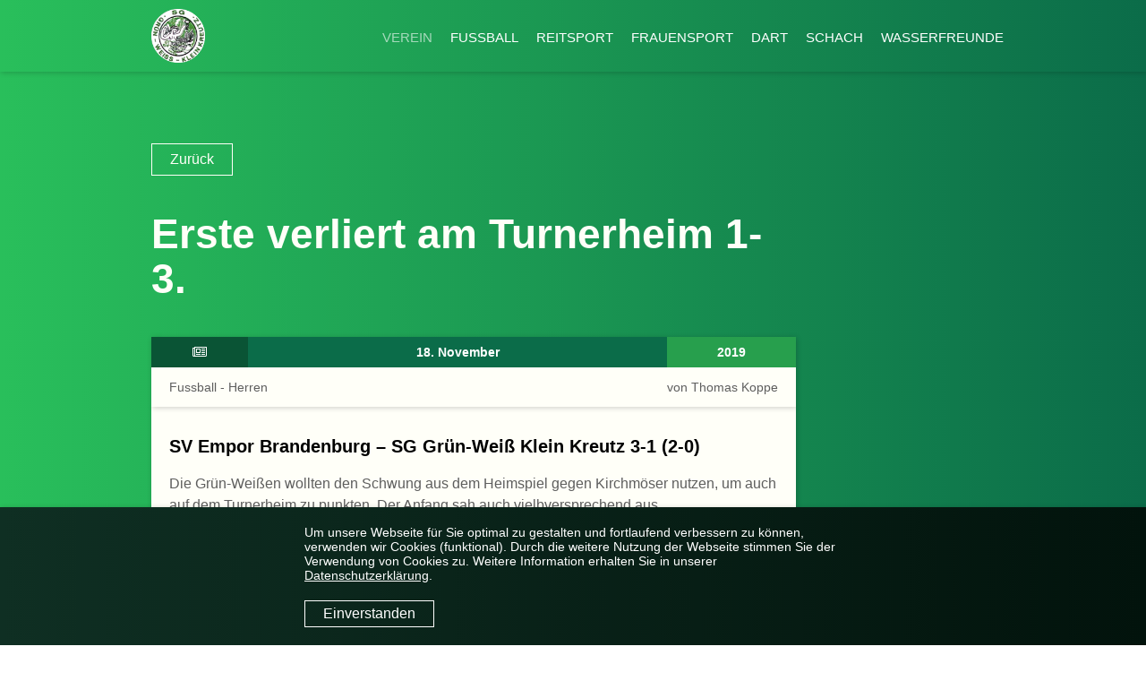

--- FILE ---
content_type: text/html; charset=utf-8
request_url: https://www.sg-gruen-weiss.de/news/erste-verliert-am-turnerheim-1-3.html
body_size: 21516
content:
<!DOCTYPE html>
<html class="no-js" lang="de">
<head>

      <meta charset="utf-8">
    <title>SG Grün Weiß Klein Kreutz – Erste verliert am Turnerheim 1-3.</title>
    <base href="https://www.sg-gruen-weiss.de/">

          <meta name="robots" content="index,follow">
      <meta name="description" content="Das grün-weiße Ehrentor erzielte Matthias Weber per Elfmeter.">
      <meta name="keywords" content="">
      <meta name="generator" content="Contao Open Source CMS">
    
    <!--            -->

    <meta property="og:title" content="Neues von SG Grün Weiß Klein Kreutz auf SG Grün Weiß Klein Kreutz – Erste verliert am Turnerheim 1-3." />
    <meta property="og:description" content="Das grün-weiße Ehrentor erzielte Matthias Weber per Elfmeter." />
    <meta property="og:type" content="Website" />
    <meta property="og:url" content="https://www.sg-gruen-weiss.de/" />
    <meta property="og:image" content="https://www.sg-gruen-weiss.de/bundles/app/img/og.jpg" />

    <meta property="twitter:title" content="Neues von SG Grün Weiß Klein Kreutz auf SG Grün Weiß Klein Kreutz – Erste verliert am Turnerheim 1-3." />
    <meta property="twitter:description" content="Das grün-weiße Ehrentor erzielte Matthias Weber per Elfmeter." />
    <meta property="twitter:url" content="https://www.sg-gruen-weiss.de/" />
    <meta property="twitter:image" content="https://www.sg-gruen-weiss.de/bundles/app/img/og.jpg" />

    <meta name="viewport" content="width=device-width,initial-scale=1.0,maximum-scale=1">

    
    <link rel="apple-touch-icon-precomposed" sizes="57x57" href="bundles/app/img/apple-touch-icon-57x57.png" />
    <link rel="apple-touch-icon-precomposed" sizes="114x114" href="bundles/app/img/apple-touch-icon-114x114.png" />
    <link rel="apple-touch-icon-precomposed" sizes="72x72" href="bundles/app/img/apple-touch-icon-72x72.png" />
    <link rel="apple-touch-icon-precomposed" sizes="144x144" href="bundles/app/img/apple-touch-icon-144x144.png" />
    <link rel="apple-touch-icon-precomposed" sizes="60x60" href="bundles/app/img/apple-touch-icon-60x60.png" />
    <link rel="apple-touch-icon-precomposed" sizes="120x120" href="bundles/app/img/apple-touch-icon-120x120.png" />
    <link rel="apple-touch-icon-precomposed" sizes="76x76" href="bundles/app/img/apple-touch-icon-76x76.png" />
    <link rel="apple-touch-icon-precomposed" sizes="152x152" href="bundles/app/img/apple-touch-icon-152x152.png" />
    <link rel="icon" type="image/png" href="bundles/app/img/favicon-196x196.png" sizes="196x196" />
    <link rel="icon" type="image/png" href="bundles/app/img/favicon-96x96.png" sizes="96x96" />
    <link rel="icon" type="image/png" href="bundles/app/img/favicon-32x32.png" sizes="32x32" />
    <link rel="icon" type="image/png" href="bundles/app/img/favicon-16x16.png" sizes="16x16" />
    <link rel="icon" type="image/png" href="bundles/app/img/favicon-128.png" sizes="128x128" />
    <meta name="application-name" content="SG Grün Weiß Klein Kreutz"/>
    <meta name="msapplication-TileColor" content="#004f80" />
    <meta name="msapplication-TileImage" content="bundles/app/img/mstile-144x144.png" />
    <meta name="msapplication-square70x70logo" content="bundles/app/img/mstile-70x70.png" />
    <meta name="msapplication-square150x150logo" content="bundles/app/img/mstile-150x150.png" />
    <meta name="msapplication-wide310x150logo" content="bundles/app/img/mstile-310x150.png" />
    <meta name="msapplication-square310x310logo" content="bundles/app/img/mstile-310x310.png" />
    <link rel="icon" type="image/x-icon" href="favicon.ico" />
    <link rel="icon" type="image/x-icon" href="bundles/app/img/favicon.ico" />
    <!--<link href="https://fonts.googleapis.com/css?family=M+PLUS+1p:400,700&amp;subset=latin-ext" rel="stylesheet" />-->

    <link rel="stylesheet" type="text/css" href="bundles/app/css/app.min.css?v=1.2.0" />
    <link rel="stylesheet" type="text/css" href="bundles/app/css/print.min.css?v=1.2.0" media="print" />
    <script type="text/javascript" src="bundles/app/js/lib.min.js?v=1.2.0"></script>
    <script type="text/javascript" src="bundles/app/js/app.min.js?v=1.2.0"></script>


          <!--[if lt IE 9]><script src="assets/html5shiv//html5shiv-printshiv.min.js"></script><![endif]-->
      
</head>
<body id="top" class="layout_standard uid_17 mac chrome blink ch131" data-pagetitle="Erste verliert am Turnerheim 1-3.">

  
    <div id="loader" class="loader">
        <div class="load">
            <div class="spinner">
                <div class="double-bounce1"></div>
                <div class="double-bounce2"></div>
                <div class="double-bounce3"></div>
            </div>
            <span class="load-text"></span>
        </div>
    </div>

    <div id="wrapper">

        <div id="scroll_container">

                <header id="header">
            <div class="container_center">
            <div class="inside">
                
<div class="logo-container"><a href="."><img src="bundles/app/img/logo.png" /></a></div>
<div id="menubutton"><button><i class="fa fa-bars"></i><i class="fa fa-close"></i></button></div>
<div class="menu-container">
<!-- indexer::stop -->
<nav class="mod_navigation menu block" id="mainmenu" itemscope itemtype="http://schema.org/SiteNavigationElement">

  
  <a href="news/erste-verliert-am-turnerheim-1-3.html#skipNavigation3" class="invisible">Navigation überspringen</a>

  <ul class="level_1">
            <li class="submenu trail first">
                    <a href="verein.html" title="Verein" class="submenu trail first" aria-haspopup="true" itemprop="url"><span itemprop="name">Verein</span></a>
                <ul class="level_2">
            <li class="first">
                    <a href="kanuverleih.html" title="Kanuverleih" class="first" itemprop="url"><span itemprop="name">Kanuverleih</span></a>
                      </li>
                <li>
                    <a href="sponsoring.html" title="Sponsoring" itemprop="url"><span itemprop="name">Sponsoring</span></a>
                      </li>
                <li class="trail">
                    <a href="aktuelles.html" title="Aktuelles" class="trail" itemprop="url"><span itemprop="name">Aktuelles</span></a>
                      </li>
                <li>
                    <a href="termine.html" title="Termine" itemprop="url"><span itemprop="name">Termine</span></a>
                      </li>
                <li>
                    <a href="kontakt.html" title="Kontakt" itemprop="url"><span itemprop="name">Kontakt</span></a>
                      </li>
                <li>
                    <a href="verein/sportplatz.html" title="Sportplatz" itemprop="url"><span itemprop="name">Sportplatz</span></a>
                      </li>
                <li>
                    <a href="geschichte.html" title="Geschichte" itemprop="url"><span itemprop="name">Geschichte</span></a>
                      </li>
                <li>
                    <a href="sportlerklause.html" title="Sportlerklause" itemprop="url"><span itemprop="name">Sportlerklause</span></a>
                      </li>
                <li>
                    <a href="verein/fanartikel.html" title="Fanshop" itemprop="url"><span itemprop="name">Fanshop</span></a>
                      </li>
                <li class="last">
                    <a href="verein/dokumente.html" title="Dokumente" class="last" itemprop="url"><span itemprop="name">Dokumente</span></a>
                      </li>
      </ul>
      </li>
                <li class="submenu">
                    <a href="fussball.html" title="Fußball" class="submenu" aria-haspopup="true" itemprop="url"><span itemprop="name">Fußball</span></a>
                <ul class="level_2">
            <li class="submenu first">
                    <a href="fussball/herren.html" title="Herren" class="submenu first" aria-haspopup="true" itemprop="url"><span itemprop="name">Herren</span></a>
                <ul class="level_3">
            <li class="first">
                    <a href="fussball/herren/mannschaftsinfos.html" title="Mannschaftsinfos" class="first" itemprop="url"><span itemprop="name">Mannschaftsinfos</span></a>
                      </li>
                <li class="last">
                    <a href="fussball/herren/spielberichte.html" title="Spielberichte" class="last" itemprop="url"><span itemprop="name">Spielberichte</span></a>
                      </li>
      </ul>
      </li>
                <li class="submenu">
                    <a href="fussball/ue32.html" title="Ü32 - Altherren" class="submenu" aria-haspopup="true" itemprop="url"><span itemprop="name">Ü32 - Altherren</span></a>
                <ul class="level_3">
            <li class="first">
                    <a href="fussball/ue32/mannschaftsinfos.html" title="Mannschaftsinfos" class="first" itemprop="url"><span itemprop="name">Mannschaftsinfos</span></a>
                      </li>
                <li class="last">
                    <a href="fussball/ue32/spielberichte.html" title="Spielberichte" class="last" itemprop="url"><span itemprop="name">Spielberichte</span></a>
                      </li>
      </ul>
      </li>
                <li class="submenu">
                    <a href="fussball/oldies.html" title="Ü50 - Oldies" class="submenu" aria-haspopup="true" itemprop="url"><span itemprop="name">Ü50 - Oldies</span></a>
                <ul class="level_3">
            <li class="first">
                    <a href="fussball/oldies/mannschaftsinfos.html" title="Mannschaftsinfos" class="first" itemprop="url"><span itemprop="name">Mannschaftsinfos</span></a>
                      </li>
                <li class="last">
                    <a href="fussball/oldies/spielberichte.html" title="Spielberichte" class="last" itemprop="url"><span itemprop="name">Spielberichte</span></a>
                      </li>
      </ul>
      </li>
                <li class="submenu">
                    <a href="fussball/nachwuchs.html" title="Nachwuchs" class="submenu" aria-haspopup="true" itemprop="url"><span itemprop="name">Nachwuchs</span></a>
                <ul class="level_3">
            <li class="first">
                    <a href="fussball/nachwuchs/allgemein.html" title="Allgemein" class="first" itemprop="url"><span itemprop="name">Allgemein</span></a>
                      </li>
                <li>
                    <a href="fussball/nachwuchs/trainerteam.html" title="Trainerteam" itemprop="url"><span itemprop="name">Trainerteam</span></a>
                      </li>
                <li>
                    <a href="fussball/nachwuchs/spielberichte.html" title="Spielberichte" itemprop="url"><span itemprop="name">Spielberichte</span></a>
                      </li>
                <li>
                    <a href="fussball/nachwuchs/infos-kinderfussball.html" title="Infos Kinderfußball" itemprop="url"><span itemprop="name">Infos Kinderfußball</span></a>
                      </li>
                <li class="last">
                    <a href="fussball/nachwuchs/bambinis.html" title="Was ist FUNiño?" class="last" itemprop="url"><span itemprop="name">Was ist FUNiño?</span></a>
                      </li>
      </ul>
      </li>
                <li class="submenu last">
                    <a href="fussball/hall-of-fame.html" title="Hall of Fame" class="submenu last" aria-haspopup="true" itemprop="url"><span itemprop="name">Hall of Fame</span></a>
                <ul class="level_3">
            <li class="first">
                    <a href="fussball/hall-of-fame/teamfotoarchiv.html" title="Teamfotoarchiv" class="first" itemprop="url"><span itemprop="name">Teamfotoarchiv</span></a>
                      </li>
                <li class="last">
                    <a href="fussball/hall-of-fame/ranglisten.html" title="Ranglisten" class="last" itemprop="url"><span itemprop="name">Ranglisten</span></a>
                      </li>
      </ul>
      </li>
      </ul>
      </li>
                <li>
                    <a href="reitsport.html" title="Reitsport" itemprop="url"><span itemprop="name">Reitsport</span></a>
                      </li>
                <li>
                    <a href="frauensport.html" title="Frauensport" itemprop="url"><span itemprop="name">Frauensport</span></a>
                      </li>
                <li>
                    <a href="dart.html" title="Dart" itemprop="url"><span itemprop="name">Dart</span></a>
                      </li>
                <li class="submenu">
                    <a href="schach.html" title="Schach" class="submenu" aria-haspopup="true" itemprop="url"><span itemprop="name">Schach</span></a>
                <ul class="level_2">
            <li class="first">
                    <a href="schach/allgemein.html" title="Allgemein" class="first" itemprop="url"><span itemprop="name">Allgemein</span></a>
                      </li>
                <li>
                    <a href="schach/spielberichte.html" title="Spielberichte" itemprop="url"><span itemprop="name">Spielberichte</span></a>
                      </li>
                <li>
                    <a href="schach/flutlichtopen-2025.html" title="Flutlichtopen 2025" itemprop="url"><span itemprop="name">Flutlichtopen 2025</span></a>
                      </li>
                <li class="last">
                    <a href="schach/u8-landesmeisterschaften.html" title="U8-Landesmeisterschaften" class="last" itemprop="url"><span itemprop="name">U8-Landesmeisterschaften</span></a>
                      </li>
      </ul>
      </li>
                <li class="last">
                    <a href="wasserfreunde.html" title="Wasserfreunde" class="last" itemprop="url"><span itemprop="name">Wasserfreunde</span></a>
                      </li>
      </ul>

  <a id="skipNavigation3" class="invisible">&nbsp;</a>

</nav>
<!-- indexer::continue -->

<!-- indexer::stop -->
<nav class="mod_customnav menu block" id="headmenu" itemscope itemtype="http://schema.org/SiteNavigationElement">

  
  <a href="news/erste-verliert-am-turnerheim-1-3.html#skipNavigation13" class="invisible">Navigation überspringen</a>

  <ul class="level_1">
            <li class="first">
                    <a href="sportlerklause.html" title="Sportlerklause" class="first" itemprop="url"><span itemprop="name">Sportlerklause</span></a>
                      </li>
                <li>
                    <a href="impressum.html" title="Impressum" itemprop="url"><span itemprop="name">Impressum</span></a>
                      </li>
                <li class="last">
                    <a href="datenschutz.html" title="Datenschutz" class="last" itemprop="url"><span itemprop="name">Datenschutz</span></a>
                      </li>
      </ul>

  <a id="skipNavigation13" class="invisible">&nbsp;</a>

</nav>
<!-- indexer::continue -->
</div>            </div>
            </div>
          </header>
      
      
              <div id="container">

        <div class="container_inside">

          <!-- background image -->
          
                      <div id="main" class="">
              <div class="inside">
                

  <div class="mod_article first last block" id="article-16">
    
            <div class="ce_app_element width_ height_ text_align_ theme_ float_ mod_newsreader block">

    <div class="ce_app_box ce_app_inside">
              
    
  <!-- indexer::stop -->
  <p class="back"><a href="javascript:history.go(-1)" title="Zurück">Zurück</a></p>
  <!-- indexer::continue -->

  
<div class="news news_full block" itemscope itemtype="http://schema.org/Article">

    <div class="news_header">
                <p class="info">
            <time datetime="2019-11-18T21:02:00+01:00" itemprop="datePublished"><span class="icon"><i class="fa fa-newspaper-o"></i></span><span class="day_month">18. November</span><span class="year">2019</span></time>
            <span class="news_author author">von Thomas Koppe</span>            <span class="news_category category">Fussball - Herren</span>
        </p>
            </div>


    <div class="news_headlines ce_text block">
        <h1 itemprop="name">Erste verliert am Turnerheim 1-3.</h1>
    </div>

      <div class="ce_app_element text_active width_ height_ text_align_ theme_ float_above ce_app_text block">

    <div class="ce_app_box ce_app_inside">
                  <h5>SV Empor Brandenburg – SG Grün-Weiß Klein Kreutz 3-1 &#40;2-0&#41;</h5>
          
    
                
        <div class="richtext teaser_text">
        <p>Die Grün-Weißen wollten den Schwung aus dem Heimspiel gegen Kirchmöser nutzen, um auch auf dem Turnerheim zu punkten. Der Anfang sah auch vielbversprechend aus.</p>
<p>(3.) Bade allein vorm Tor scheitert am Torhüter.<br> (11.) Grabe aus spitzem Winkel trifft die Latte.<br> (18.) Schättling aus&nbsp; 25m knapp vorbei.</p>
<p>(19.) Empor trifft per direktem Freistoß zum 1-0.<br> Dieses 1-0 verunsicherte Grün-Weiß und raubte ihnen jegliche Spielideen.</p>
<p>(23.) Durch schlechtes Stellungsspiel in der Klein Kreutzer Abwehr kommt Empor frei vor dem Tor zum Abschluss und erhöht auf 2-0.</p>
<p>Jetzt war bei Klein Kreutz erstmal komplett die Luft raus. Im Spiel nach vorn ging gar nichts mehr. Es wurden nur noch hohe Bälle auf die meistens gut bewachten Stürmer gespielt. Aber Klein Kreutz konnte sich nochmal zu einer Schlussoffensive kurz vor der Pause aufraffen.<br> (35.) Grabe schießt knapp über das Tor.<br> (36.) Bürger und Maaß scheitern aus kurzer Distanz.<br> (37.) Freistoß Schättling, der Kopfball von Bade wird von der Linie geschlagen, im Gegenzug rettet Hofmeister.</p>
<p>Die letzten zehn Minuten vor der Pause machten den Grün-Weißen nochmal Mut für die zweite Hälfte.<br> (46.) Harder marschiert konsequent bis zur Grundlinie und legt dann quer, aber kein Mitspieler war schnell genug mitgelaufen.</p>
<p>Die Anfangsoffensive erhielt leider einen schnellen Dämpfer. Ein schneller Gegenstoß von Empor wurde nicht konsequent unterbunden und der Gastgeber erhöhte auf 3-0.</p>
<p>(59.) Harder setzt sich wieder auf seiner Seite durch und flankt auf den langen Pfosten, Bade wird regelwidrig am Einschuss gehindert und Weber verwandelt den fälligen Strafstoß zum 3-1.</p>
<p>Es war genügend Zeit, um dem Spiel eine Wende zu geben. Leider gelang es den Klein Kreutzern nicht, ein strukturiertes Angriffsspiel zu organisieren. Es wurden immer mal wieder Chancen herausgespielt, aber sehr oft scheiterte man bereits im Ansatz am sehr engagiert verteidigenden Gastgeber. Empor stand sehr tief und kompakt in der Abwehr und blieb über schnelle Gegenstöße immer gefährlich. Klein Kreutz mangelte es nicht an Einsatz aber an den kreativen Ideen.</p>
<p>Klein Kreutz spielte mit: Hofmeister, Weber, Hehr, Schättling, Bade, Maaß (77. Rösner), Schwarz (75. Redmann), Aliev, Harder, Bürger (46. Zenau), Grabe.</p>            </div>
    
    
    </div>

</div>
  
  
</div>

    </div>

</div>
    
      </div>

              </div>
            </div>
          
          <div class="clear"></div>

          </div>

        </div>
      
                        <footer id="footer">
            <div class="inside">
              
<div class="left-container">
	<h4>SG Grün-Weiß Klein Kreutz</h4>
	<p>Klein Kreutzer Dorfstraße 10<br />
	14776 Brandenburg an der Havel<br />
	(OT Klein Kreutz)<br /><br />
	<!--Telefon: +49 037 8237 878<br />
	Fax: +49 037 8237 878<br /><br />-->
	E-Mail: <a href="mailto:info@sg-gruen-weiss.de">info@sg-gruen-weiss.de</a><br /><br /></p>
	<p>Stand: 25.11.2018</p>
</div>
<div class="right-container">
	<a href="https://www.instagram.com/sggwkk/" target="_blank"><img src="bundles/app/img/instagram.svg" />&nbsp;Folge uns auf Instagram!</a> 
</div>
<div class="menu-container">
	<span class="copyright">©2026</span>
<!-- indexer::stop -->
<nav class="mod_customnav menu block" id="footmenu" itemscope itemtype="http://schema.org/SiteNavigationElement">

  
  <a href="news/erste-verliert-am-turnerheim-1-3.html#skipNavigation2" class="invisible">Navigation überspringen</a>

  <ul class="level_1">
            <li class="first">
                    <a href="sportlerklause.html" title="Sportlerklause" class="first" itemprop="url"><span itemprop="name">Sportlerklause</span></a>
                      </li>
                <li>
                    <a href="datenschutz.html" title="Datenschutz" itemprop="url"><span itemprop="name">Datenschutz</span></a>
                      </li>
                <li class="last">
                    <a href="impressum.html" title="Impressum" class="last" itemprop="url"><span itemprop="name">Impressum</span></a>
                      </li>
      </ul>

  <a id="skipNavigation2" class="invisible">&nbsp;</a>

</nav>
<!-- indexer::continue -->

</div>            </div>
          </footer>
              
      </div>

    </div>

    <!-- indexer::stop -->
<div class="app_dsgvo_banner">
	<div class="dsgvo_banner_wrapper">
		<div class="dsgvo_banner_inside">
			<div class="message" aria-live="assertive" role="alert">
				<p>Um unsere Webseite für Sie optimal zu gestalten und fortlaufend verbessern zu können, verwenden wir Cookies (funktional). Durch die weitere Nutzung der Webseite stimmen Sie der Verwendung von Cookies zu. Weitere Information erhalten Sie in unserer <a href="datenschutz.html#cookie" title="Datenschutz">Datenschutzerklärung</a>.</p>
			</div>
			<div class="confirm">
				<button class="button" id="banner_all">Einverstanden</button>
			</div>
		</div>
	</div>
</div>
<!-- indexer::continue -->


  
  
</body>
</html>


--- FILE ---
content_type: text/css
request_url: https://www.sg-gruen-weiss.de/bundles/app/css/app.min.css?v=1.2.0
body_size: 61168
content:
/*!
 *  Font Awesome 4.4.0 by @davegandy - http://fontawesome.io - @fontawesome
 *  License - http://fontawesome.io/license (Font: SIL OFL 1.1, CSS: MIT License)
 */.fa.fa-pull-left,.fa.pull-left{margin-right:.3em}.ce_app_gallery .gallery_viewer .slick-loading .slick-slide,.ce_app_gallery .gallery_viewer .slick-loading .slick-track,.clear{visibility:hidden}@font-face{font-family:FontAwesome;src:url(../fonts/fontawesome-webfont.eot?v=4.4.0);src:url(../fonts/fontawesome-webfont.eot?#iefix&v=4.4.0) format('embedded-opentype'),url(../fonts/fontawesome-webfont.woff2?v=4.4.0) format('woff2'),url(../fonts/fontawesome-webfont.woff?v=4.4.0) format('woff'),url(../fonts/fontawesome-webfont.ttf?v=4.4.0) format('truetype'),url(../fonts/fontawesome-webfont.svg?v=4.4.0#fontawesomeregular) format('svg');font-weight:400;font-style:normal}.fa{display:inline-block;font:normal normal normal 14px/1 FontAwesome;font-size:inherit;text-rendering:auto;-webkit-font-smoothing:antialiased;-moz-osx-font-smoothing:grayscale}.fa-lg{font-size:1.33333333em;line-height:.75em;vertical-align:-15%}.fa-2x{font-size:2em}.fa-3x{font-size:3em}.fa-4x{font-size:4em}.fa-5x{font-size:5em}.fa-fw{width:1.28571429em;text-align:center}.fa-ul{padding-left:0;margin-left:2.14285714em;list-style-type:none}.fa.fa-pull-right,.fa.pull-right{margin-left:.3em}.fa-ul>li{position:relative}.fa-li{position:absolute;left:-2.14285714em;width:2.14285714em;top:.14285714em;text-align:center}.fa-li.fa-lg{left:-1.85714286em}.fa-border{padding:.2em .25em .15em;border:.08em solid #eee;border-radius:.1em}.fa-pull-left{float:left}.fa-pull-right,.pull-right{float:right}.float-left,.pull-left{float:left}.fa-spin{-webkit-animation:fa-spin 2s infinite linear;animation:fa-spin 2s infinite linear}.fa-pulse{-webkit-animation:fa-spin 1s infinite steps(8);animation:fa-spin 1s infinite steps(8)}@-webkit-keyframes fa-spin{0%{-webkit-transform:rotate(0);transform:rotate(0)}100%{-webkit-transform:rotate(359deg);transform:rotate(359deg)}}@keyframes fa-spin{0%{-webkit-transform:rotate(0);transform:rotate(0)}100%{-webkit-transform:rotate(359deg);transform:rotate(359deg)}}.fa-rotate-90{filter:progid:DXImageTransform.Microsoft.BasicImage(rotation=1);-webkit-transform:rotate(90deg);-ms-transform:rotate(90deg);transform:rotate(90deg)}.fa-rotate-180{filter:progid:DXImageTransform.Microsoft.BasicImage(rotation=2);-webkit-transform:rotate(180deg);-ms-transform:rotate(180deg);transform:rotate(180deg)}.fa-rotate-270{filter:progid:DXImageTransform.Microsoft.BasicImage(rotation=3);-webkit-transform:rotate(270deg);-ms-transform:rotate(270deg);transform:rotate(270deg)}.fa-flip-horizontal{filter:progid:DXImageTransform.Microsoft.BasicImage(rotation=0, mirror=1);-webkit-transform:scale(-1,1);-ms-transform:scale(-1,1);transform:scale(-1,1)}.fa-flip-vertical{filter:progid:DXImageTransform.Microsoft.BasicImage(rotation=2, mirror=1);-webkit-transform:scale(1,-1);-ms-transform:scale(1,-1);transform:scale(1,-1)}:root .fa-flip-horizontal,:root .fa-flip-vertical,:root .fa-rotate-180,:root .fa-rotate-270,:root .fa-rotate-90{filter:none}.fa-stack{position:relative;display:inline-block;width:2em;height:2em;line-height:2em;vertical-align:middle}.fa-stack-1x,.fa-stack-2x{position:absolute;left:0;width:100%;text-align:center}.fa-stack-1x{line-height:inherit}.fa-stack-2x{font-size:2em}.fa-inverse{color:#fff}.fa-glass:before{content:"\f000"}.fa-music:before{content:"\f001"}.fa-search:before{content:"\f002"}.fa-envelope-o:before{content:"\f003"}.fa-heart:before{content:"\f004"}.fa-star:before{content:"\f005"}.fa-star-o:before{content:"\f006"}.fa-user:before{content:"\f007"}.fa-film:before{content:"\f008"}.fa-th-large:before{content:"\f009"}.fa-th:before{content:"\f00a"}.fa-th-list:before{content:"\f00b"}.fa-check:before{content:"\f00c"}.fa-close:before,.fa-remove:before,.fa-times:before{content:"\f00d"}.fa-search-plus:before{content:"\f00e"}.fa-search-minus:before{content:"\f010"}.fa-power-off:before{content:"\f011"}.fa-signal:before{content:"\f012"}.fa-cog:before,.fa-gear:before{content:"\f013"}.fa-trash-o:before{content:"\f014"}.fa-home:before{content:"\f015"}.fa-file-o:before{content:"\f016"}.fa-clock-o:before{content:"\f017"}.fa-road:before{content:"\f018"}.fa-download:before{content:"\f019"}.fa-arrow-circle-o-down:before{content:"\f01a"}.fa-arrow-circle-o-up:before{content:"\f01b"}.fa-inbox:before{content:"\f01c"}.fa-play-circle-o:before{content:"\f01d"}.fa-repeat:before,.fa-rotate-right:before{content:"\f01e"}.fa-refresh:before{content:"\f021"}.fa-list-alt:before{content:"\f022"}.fa-lock:before{content:"\f023"}.fa-flag:before{content:"\f024"}.fa-headphones:before{content:"\f025"}.fa-volume-off:before{content:"\f026"}.fa-volume-down:before{content:"\f027"}.fa-volume-up:before{content:"\f028"}.fa-qrcode:before{content:"\f029"}.fa-barcode:before{content:"\f02a"}.fa-tag:before{content:"\f02b"}.fa-tags:before{content:"\f02c"}.fa-book:before{content:"\f02d"}.fa-bookmark:before{content:"\f02e"}.fa-print:before{content:"\f02f"}.fa-camera:before{content:"\f030"}.fa-font:before{content:"\f031"}.fa-bold:before{content:"\f032"}.fa-italic:before{content:"\f033"}.fa-text-height:before{content:"\f034"}.fa-text-width:before{content:"\f035"}.fa-align-left:before{content:"\f036"}.fa-align-center:before{content:"\f037"}.fa-align-right:before{content:"\f038"}.fa-align-justify:before{content:"\f039"}.fa-list:before{content:"\f03a"}.fa-dedent:before,.fa-outdent:before{content:"\f03b"}.fa-indent:before{content:"\f03c"}.fa-video-camera:before{content:"\f03d"}.fa-image:before,.fa-photo:before,.fa-picture-o:before{content:"\f03e"}.fa-pencil:before{content:"\f040"}.fa-map-marker:before{content:"\f041"}.fa-adjust:before{content:"\f042"}.fa-tint:before{content:"\f043"}.fa-edit:before,.fa-pencil-square-o:before{content:"\f044"}.fa-share-square-o:before{content:"\f045"}.fa-check-square-o:before{content:"\f046"}.fa-arrows:before{content:"\f047"}.fa-step-backward:before{content:"\f048"}.fa-fast-backward:before{content:"\f049"}.fa-backward:before{content:"\f04a"}.fa-play:before{content:"\f04b"}.fa-pause:before{content:"\f04c"}.fa-stop:before{content:"\f04d"}.fa-forward:before{content:"\f04e"}.fa-fast-forward:before{content:"\f050"}.fa-step-forward:before{content:"\f051"}.fa-eject:before{content:"\f052"}.fa-chevron-left:before{content:"\f053"}.fa-chevron-right:before{content:"\f054"}.fa-plus-circle:before{content:"\f055"}.fa-minus-circle:before{content:"\f056"}.fa-times-circle:before{content:"\f057"}.fa-check-circle:before{content:"\f058"}.fa-question-circle:before{content:"\f059"}.fa-info-circle:before{content:"\f05a"}.fa-crosshairs:before{content:"\f05b"}.fa-times-circle-o:before{content:"\f05c"}.fa-check-circle-o:before{content:"\f05d"}.fa-ban:before{content:"\f05e"}.fa-arrow-left:before{content:"\f060"}.fa-arrow-right:before{content:"\f061"}.fa-arrow-up:before{content:"\f062"}.fa-arrow-down:before{content:"\f063"}.fa-mail-forward:before,.fa-share:before{content:"\f064"}.fa-expand:before{content:"\f065"}.fa-compress:before{content:"\f066"}.fa-plus:before{content:"\f067"}.fa-minus:before{content:"\f068"}.fa-asterisk:before{content:"\f069"}.fa-exclamation-circle:before{content:"\f06a"}.fa-gift:before{content:"\f06b"}.fa-leaf:before{content:"\f06c"}.fa-fire:before{content:"\f06d"}.fa-eye:before{content:"\f06e"}.fa-eye-slash:before{content:"\f070"}.fa-exclamation-triangle:before,.fa-warning:before{content:"\f071"}.fa-plane:before{content:"\f072"}.fa-calendar:before{content:"\f073"}.fa-random:before{content:"\f074"}.fa-comment:before{content:"\f075"}.fa-magnet:before{content:"\f076"}.fa-chevron-up:before{content:"\f077"}.fa-chevron-down:before{content:"\f078"}.fa-retweet:before{content:"\f079"}.fa-shopping-cart:before{content:"\f07a"}.fa-folder:before{content:"\f07b"}.fa-folder-open:before{content:"\f07c"}.fa-arrows-v:before{content:"\f07d"}.fa-arrows-h:before{content:"\f07e"}.fa-bar-chart-o:before,.fa-bar-chart:before{content:"\f080"}.fa-twitter-square:before{content:"\f081"}.fa-facebook-square:before{content:"\f082"}.fa-camera-retro:before{content:"\f083"}.fa-key:before{content:"\f084"}.fa-cogs:before,.fa-gears:before{content:"\f085"}.fa-comments:before{content:"\f086"}.fa-thumbs-o-up:before{content:"\f087"}.fa-thumbs-o-down:before{content:"\f088"}.fa-star-half:before{content:"\f089"}.fa-heart-o:before{content:"\f08a"}.fa-sign-out:before{content:"\f08b"}.fa-linkedin-square:before{content:"\f08c"}.fa-thumb-tack:before{content:"\f08d"}.fa-external-link:before{content:"\f08e"}.fa-sign-in:before{content:"\f090"}.fa-trophy:before{content:"\f091"}.fa-github-square:before{content:"\f092"}.fa-upload:before{content:"\f093"}.fa-lemon-o:before{content:"\f094"}.fa-phone:before{content:"\f095"}.fa-square-o:before{content:"\f096"}.fa-bookmark-o:before{content:"\f097"}.fa-phone-square:before{content:"\f098"}.fa-twitter:before{content:"\f099"}.fa-facebook-f:before,.fa-facebook:before{content:"\f09a"}.fa-github:before{content:"\f09b"}.fa-unlock:before{content:"\f09c"}.fa-credit-card:before{content:"\f09d"}.fa-feed:before,.fa-rss:before{content:"\f09e"}.fa-hdd-o:before{content:"\f0a0"}.fa-bullhorn:before{content:"\f0a1"}.fa-bell:before{content:"\f0f3"}.fa-certificate:before{content:"\f0a3"}.fa-hand-o-right:before{content:"\f0a4"}.fa-hand-o-left:before{content:"\f0a5"}.fa-hand-o-up:before{content:"\f0a6"}.fa-hand-o-down:before{content:"\f0a7"}.fa-arrow-circle-left:before{content:"\f0a8"}.fa-arrow-circle-right:before{content:"\f0a9"}.fa-arrow-circle-up:before{content:"\f0aa"}.fa-arrow-circle-down:before{content:"\f0ab"}.fa-globe:before{content:"\f0ac"}.fa-wrench:before{content:"\f0ad"}.fa-tasks:before{content:"\f0ae"}.fa-filter:before{content:"\f0b0"}.fa-briefcase:before{content:"\f0b1"}.fa-arrows-alt:before{content:"\f0b2"}.fa-group:before,.fa-users:before{content:"\f0c0"}.fa-chain:before,.fa-link:before{content:"\f0c1"}.fa-cloud:before{content:"\f0c2"}.fa-flask:before{content:"\f0c3"}.fa-cut:before,.fa-scissors:before{content:"\f0c4"}.fa-copy:before,.fa-files-o:before{content:"\f0c5"}.fa-paperclip:before{content:"\f0c6"}.fa-floppy-o:before,.fa-save:before{content:"\f0c7"}.fa-square:before{content:"\f0c8"}.fa-bars:before,.fa-navicon:before,.fa-reorder:before{content:"\f0c9"}.fa-list-ul:before{content:"\f0ca"}.fa-list-ol:before{content:"\f0cb"}.fa-strikethrough:before{content:"\f0cc"}.fa-underline:before{content:"\f0cd"}.fa-table:before{content:"\f0ce"}.fa-magic:before{content:"\f0d0"}.fa-truck:before{content:"\f0d1"}.fa-pinterest:before{content:"\f0d2"}.fa-pinterest-square:before{content:"\f0d3"}.fa-google-plus-square:before{content:"\f0d4"}.fa-google-plus:before{content:"\f0d5"}.fa-money:before{content:"\f0d6"}.fa-caret-down:before{content:"\f0d7"}.fa-caret-up:before{content:"\f0d8"}.fa-caret-left:before{content:"\f0d9"}.fa-caret-right:before{content:"\f0da"}.fa-columns:before{content:"\f0db"}.fa-sort:before,.fa-unsorted:before{content:"\f0dc"}.fa-sort-desc:before,.fa-sort-down:before{content:"\f0dd"}.fa-sort-asc:before,.fa-sort-up:before{content:"\f0de"}.fa-envelope:before{content:"\f0e0"}.fa-linkedin:before{content:"\f0e1"}.fa-rotate-left:before,.fa-undo:before{content:"\f0e2"}.fa-gavel:before,.fa-legal:before{content:"\f0e3"}.fa-dashboard:before,.fa-tachometer:before{content:"\f0e4"}.fa-comment-o:before{content:"\f0e5"}.fa-comments-o:before{content:"\f0e6"}.fa-bolt:before,.fa-flash:before{content:"\f0e7"}.fa-sitemap:before{content:"\f0e8"}.fa-umbrella:before{content:"\f0e9"}.fa-clipboard:before,.fa-paste:before{content:"\f0ea"}.fa-lightbulb-o:before{content:"\f0eb"}.fa-exchange:before{content:"\f0ec"}.fa-cloud-download:before{content:"\f0ed"}.fa-cloud-upload:before{content:"\f0ee"}.fa-user-md:before{content:"\f0f0"}.fa-stethoscope:before{content:"\f0f1"}.fa-suitcase:before{content:"\f0f2"}.fa-bell-o:before{content:"\f0a2"}.fa-coffee:before{content:"\f0f4"}.fa-cutlery:before{content:"\f0f5"}.fa-file-text-o:before{content:"\f0f6"}.fa-building-o:before{content:"\f0f7"}.fa-hospital-o:before{content:"\f0f8"}.fa-ambulance:before{content:"\f0f9"}.fa-medkit:before{content:"\f0fa"}.fa-fighter-jet:before{content:"\f0fb"}.fa-beer:before{content:"\f0fc"}.fa-h-square:before{content:"\f0fd"}.fa-plus-square:before{content:"\f0fe"}.fa-angle-double-left:before{content:"\f100"}.fa-angle-double-right:before{content:"\f101"}.fa-angle-double-up:before{content:"\f102"}.fa-angle-double-down:before{content:"\f103"}.fa-angle-left:before{content:"\f104"}.fa-angle-right:before{content:"\f105"}.fa-angle-up:before{content:"\f106"}.fa-angle-down:before{content:"\f107"}.fa-desktop:before{content:"\f108"}.fa-laptop:before{content:"\f109"}.fa-tablet:before{content:"\f10a"}.fa-mobile-phone:before,.fa-mobile:before{content:"\f10b"}.fa-circle-o:before{content:"\f10c"}.fa-quote-left:before{content:"\f10d"}.fa-quote-right:before{content:"\f10e"}.fa-spinner:before{content:"\f110"}.fa-circle:before{content:"\f111"}.fa-mail-reply:before,.fa-reply:before{content:"\f112"}.fa-github-alt:before{content:"\f113"}.fa-folder-o:before{content:"\f114"}.fa-folder-open-o:before{content:"\f115"}.fa-smile-o:before{content:"\f118"}.fa-frown-o:before{content:"\f119"}.fa-meh-o:before{content:"\f11a"}.fa-gamepad:before{content:"\f11b"}.fa-keyboard-o:before{content:"\f11c"}.fa-flag-o:before{content:"\f11d"}.fa-flag-checkered:before{content:"\f11e"}.fa-terminal:before{content:"\f120"}.fa-code:before{content:"\f121"}.fa-mail-reply-all:before,.fa-reply-all:before{content:"\f122"}.fa-star-half-empty:before,.fa-star-half-full:before,.fa-star-half-o:before{content:"\f123"}.fa-location-arrow:before{content:"\f124"}.fa-crop:before{content:"\f125"}.fa-code-fork:before{content:"\f126"}.fa-chain-broken:before,.fa-unlink:before{content:"\f127"}.fa-question:before{content:"\f128"}.fa-info:before{content:"\f129"}.fa-exclamation:before{content:"\f12a"}.fa-superscript:before{content:"\f12b"}.fa-subscript:before{content:"\f12c"}.fa-eraser:before{content:"\f12d"}.fa-puzzle-piece:before{content:"\f12e"}.fa-microphone:before{content:"\f130"}.fa-microphone-slash:before{content:"\f131"}.fa-shield:before{content:"\f132"}.fa-calendar-o:before{content:"\f133"}.fa-fire-extinguisher:before{content:"\f134"}.fa-rocket:before{content:"\f135"}.fa-maxcdn:before{content:"\f136"}.fa-chevron-circle-left:before{content:"\f137"}.fa-chevron-circle-right:before{content:"\f138"}.fa-chevron-circle-up:before{content:"\f139"}.fa-chevron-circle-down:before{content:"\f13a"}.fa-html5:before{content:"\f13b"}.fa-css3:before{content:"\f13c"}.fa-anchor:before{content:"\f13d"}.fa-unlock-alt:before{content:"\f13e"}.fa-bullseye:before{content:"\f140"}.fa-ellipsis-h:before{content:"\f141"}.fa-ellipsis-v:before{content:"\f142"}.fa-rss-square:before{content:"\f143"}.fa-play-circle:before{content:"\f144"}.fa-ticket:before{content:"\f145"}.fa-minus-square:before{content:"\f146"}.fa-minus-square-o:before{content:"\f147"}.fa-level-up:before{content:"\f148"}.fa-level-down:before{content:"\f149"}.fa-check-square:before{content:"\f14a"}.fa-pencil-square:before{content:"\f14b"}.fa-external-link-square:before{content:"\f14c"}.fa-share-square:before{content:"\f14d"}.fa-compass:before{content:"\f14e"}.fa-caret-square-o-down:before,.fa-toggle-down:before{content:"\f150"}.fa-caret-square-o-up:before,.fa-toggle-up:before{content:"\f151"}.fa-caret-square-o-right:before,.fa-toggle-right:before{content:"\f152"}.fa-eur:before,.fa-euro:before{content:"\f153"}.fa-gbp:before{content:"\f154"}.fa-dollar:before,.fa-usd:before{content:"\f155"}.fa-inr:before,.fa-rupee:before{content:"\f156"}.fa-cny:before,.fa-jpy:before,.fa-rmb:before,.fa-yen:before{content:"\f157"}.fa-rouble:before,.fa-rub:before,.fa-ruble:before{content:"\f158"}.fa-krw:before,.fa-won:before{content:"\f159"}.fa-bitcoin:before,.fa-btc:before{content:"\f15a"}.fa-file:before{content:"\f15b"}.fa-file-text:before{content:"\f15c"}.fa-sort-alpha-asc:before{content:"\f15d"}.fa-sort-alpha-desc:before{content:"\f15e"}.fa-sort-amount-asc:before{content:"\f160"}.fa-sort-amount-desc:before{content:"\f161"}.fa-sort-numeric-asc:before{content:"\f162"}.fa-sort-numeric-desc:before{content:"\f163"}.fa-thumbs-up:before{content:"\f164"}.fa-thumbs-down:before{content:"\f165"}.fa-youtube-square:before{content:"\f166"}.fa-youtube:before{content:"\f167"}.fa-xing:before{content:"\f168"}.fa-xing-square:before{content:"\f169"}.fa-youtube-play:before{content:"\f16a"}.fa-dropbox:before{content:"\f16b"}.fa-stack-overflow:before{content:"\f16c"}.fa-instagram:before{content:"\f16d"}.fa-flickr:before{content:"\f16e"}.fa-adn:before{content:"\f170"}.fa-bitbucket:before{content:"\f171"}.fa-bitbucket-square:before{content:"\f172"}.fa-tumblr:before{content:"\f173"}.fa-tumblr-square:before{content:"\f174"}.fa-long-arrow-down:before{content:"\f175"}.fa-long-arrow-up:before{content:"\f176"}.fa-long-arrow-left:before{content:"\f177"}.fa-long-arrow-right:before{content:"\f178"}.fa-apple:before{content:"\f179"}.fa-windows:before{content:"\f17a"}.fa-android:before{content:"\f17b"}.fa-linux:before{content:"\f17c"}.fa-dribbble:before{content:"\f17d"}.fa-skype:before{content:"\f17e"}.fa-foursquare:before{content:"\f180"}.fa-trello:before{content:"\f181"}.fa-female:before{content:"\f182"}.fa-male:before{content:"\f183"}.fa-gittip:before,.fa-gratipay:before{content:"\f184"}.fa-sun-o:before{content:"\f185"}.fa-moon-o:before{content:"\f186"}.fa-archive:before{content:"\f187"}.fa-bug:before{content:"\f188"}.fa-vk:before{content:"\f189"}.fa-weibo:before{content:"\f18a"}.fa-renren:before{content:"\f18b"}.fa-pagelines:before{content:"\f18c"}.fa-stack-exchange:before{content:"\f18d"}.fa-arrow-circle-o-right:before{content:"\f18e"}.fa-arrow-circle-o-left:before{content:"\f190"}.fa-caret-square-o-left:before,.fa-toggle-left:before{content:"\f191"}.fa-dot-circle-o:before{content:"\f192"}.fa-wheelchair:before{content:"\f193"}.fa-vimeo-square:before{content:"\f194"}.fa-try:before,.fa-turkish-lira:before{content:"\f195"}.fa-plus-square-o:before{content:"\f196"}.fa-space-shuttle:before{content:"\f197"}.fa-slack:before{content:"\f198"}.fa-envelope-square:before{content:"\f199"}.fa-wordpress:before{content:"\f19a"}.fa-openid:before{content:"\f19b"}.fa-bank:before,.fa-institution:before,.fa-university:before{content:"\f19c"}.fa-graduation-cap:before,.fa-mortar-board:before{content:"\f19d"}.fa-yahoo:before{content:"\f19e"}.fa-google:before{content:"\f1a0"}.fa-reddit:before{content:"\f1a1"}.fa-reddit-square:before{content:"\f1a2"}.fa-stumbleupon-circle:before{content:"\f1a3"}.fa-stumbleupon:before{content:"\f1a4"}.fa-delicious:before{content:"\f1a5"}.fa-digg:before{content:"\f1a6"}.fa-pied-piper:before{content:"\f1a7"}.fa-pied-piper-alt:before{content:"\f1a8"}.fa-drupal:before{content:"\f1a9"}.fa-joomla:before{content:"\f1aa"}.fa-language:before{content:"\f1ab"}.fa-fax:before{content:"\f1ac"}.fa-building:before{content:"\f1ad"}.fa-child:before{content:"\f1ae"}.fa-paw:before{content:"\f1b0"}.fa-spoon:before{content:"\f1b1"}.fa-cube:before{content:"\f1b2"}.fa-cubes:before{content:"\f1b3"}.fa-behance:before{content:"\f1b4"}.fa-behance-square:before{content:"\f1b5"}.fa-steam:before{content:"\f1b6"}.fa-steam-square:before{content:"\f1b7"}.fa-recycle:before{content:"\f1b8"}.fa-automobile:before,.fa-car:before{content:"\f1b9"}.fa-cab:before,.fa-taxi:before{content:"\f1ba"}.fa-tree:before{content:"\f1bb"}.fa-spotify:before{content:"\f1bc"}.fa-deviantart:before{content:"\f1bd"}.fa-soundcloud:before{content:"\f1be"}.fa-database:before{content:"\f1c0"}.fa-file-pdf-o:before{content:"\f1c1"}.fa-file-word-o:before{content:"\f1c2"}.fa-file-excel-o:before{content:"\f1c3"}.fa-file-powerpoint-o:before{content:"\f1c4"}.fa-file-image-o:before,.fa-file-photo-o:before,.fa-file-picture-o:before{content:"\f1c5"}.fa-file-archive-o:before,.fa-file-zip-o:before{content:"\f1c6"}.fa-file-audio-o:before,.fa-file-sound-o:before{content:"\f1c7"}.fa-file-movie-o:before,.fa-file-video-o:before{content:"\f1c8"}.fa-file-code-o:before{content:"\f1c9"}.fa-vine:before{content:"\f1ca"}.fa-codepen:before{content:"\f1cb"}.fa-jsfiddle:before{content:"\f1cc"}.fa-life-bouy:before,.fa-life-buoy:before,.fa-life-ring:before,.fa-life-saver:before,.fa-support:before{content:"\f1cd"}.fa-circle-o-notch:before{content:"\f1ce"}.fa-ra:before,.fa-rebel:before{content:"\f1d0"}.fa-empire:before,.fa-ge:before{content:"\f1d1"}.fa-git-square:before{content:"\f1d2"}.fa-git:before{content:"\f1d3"}.fa-hacker-news:before,.fa-y-combinator-square:before,.fa-yc-square:before{content:"\f1d4"}.fa-tencent-weibo:before{content:"\f1d5"}.fa-qq:before{content:"\f1d6"}.fa-wechat:before,.fa-weixin:before{content:"\f1d7"}.fa-paper-plane:before,.fa-send:before{content:"\f1d8"}.fa-paper-plane-o:before,.fa-send-o:before{content:"\f1d9"}.fa-history:before{content:"\f1da"}.fa-circle-thin:before{content:"\f1db"}.fa-header:before{content:"\f1dc"}.fa-paragraph:before{content:"\f1dd"}.fa-sliders:before{content:"\f1de"}.fa-share-alt:before{content:"\f1e0"}.fa-share-alt-square:before{content:"\f1e1"}.fa-bomb:before{content:"\f1e2"}.fa-futbol-o:before,.fa-soccer-ball-o:before{content:"\f1e3"}.fa-tty:before{content:"\f1e4"}.fa-binoculars:before{content:"\f1e5"}.fa-plug:before{content:"\f1e6"}.fa-slideshare:before{content:"\f1e7"}.fa-twitch:before{content:"\f1e8"}.fa-yelp:before{content:"\f1e9"}.fa-newspaper-o:before{content:"\f1ea"}.fa-wifi:before{content:"\f1eb"}.fa-calculator:before{content:"\f1ec"}.fa-paypal:before{content:"\f1ed"}.fa-google-wallet:before{content:"\f1ee"}.fa-cc-visa:before{content:"\f1f0"}.fa-cc-mastercard:before{content:"\f1f1"}.fa-cc-discover:before{content:"\f1f2"}.fa-cc-amex:before{content:"\f1f3"}.fa-cc-paypal:before{content:"\f1f4"}.fa-cc-stripe:before{content:"\f1f5"}.fa-bell-slash:before{content:"\f1f6"}.fa-bell-slash-o:before{content:"\f1f7"}.fa-trash:before{content:"\f1f8"}.fa-copyright:before{content:"\f1f9"}.fa-at:before{content:"\f1fa"}.fa-eyedropper:before{content:"\f1fb"}.fa-paint-brush:before{content:"\f1fc"}.fa-birthday-cake:before{content:"\f1fd"}.fa-area-chart:before{content:"\f1fe"}.fa-pie-chart:before{content:"\f200"}.fa-line-chart:before{content:"\f201"}.fa-lastfm:before{content:"\f202"}.fa-lastfm-square:before{content:"\f203"}.fa-toggle-off:before{content:"\f204"}.fa-toggle-on:before{content:"\f205"}.fa-bicycle:before{content:"\f206"}.fa-bus:before{content:"\f207"}.fa-ioxhost:before{content:"\f208"}.fa-angellist:before{content:"\f209"}.fa-cc:before{content:"\f20a"}.fa-ils:before,.fa-shekel:before,.fa-sheqel:before{content:"\f20b"}.fa-meanpath:before{content:"\f20c"}.fa-buysellads:before{content:"\f20d"}.fa-connectdevelop:before{content:"\f20e"}.fa-dashcube:before{content:"\f210"}.fa-forumbee:before{content:"\f211"}.fa-leanpub:before{content:"\f212"}.fa-sellsy:before{content:"\f213"}.fa-shirtsinbulk:before{content:"\f214"}.fa-simplybuilt:before{content:"\f215"}.fa-skyatlas:before{content:"\f216"}.fa-cart-plus:before{content:"\f217"}.fa-cart-arrow-down:before{content:"\f218"}.fa-diamond:before{content:"\f219"}.fa-ship:before{content:"\f21a"}.fa-user-secret:before{content:"\f21b"}.fa-motorcycle:before{content:"\f21c"}.fa-street-view:before{content:"\f21d"}.fa-heartbeat:before{content:"\f21e"}.fa-venus:before{content:"\f221"}.fa-mars:before{content:"\f222"}.fa-mercury:before{content:"\f223"}.fa-intersex:before,.fa-transgender:before{content:"\f224"}.fa-transgender-alt:before{content:"\f225"}.fa-venus-double:before{content:"\f226"}.fa-mars-double:before{content:"\f227"}.fa-venus-mars:before{content:"\f228"}.fa-mars-stroke:before{content:"\f229"}.fa-mars-stroke-v:before{content:"\f22a"}.fa-mars-stroke-h:before{content:"\f22b"}.fa-neuter:before{content:"\f22c"}.fa-genderless:before{content:"\f22d"}.fa-facebook-official:before{content:"\f230"}.fa-pinterest-p:before{content:"\f231"}.fa-whatsapp:before{content:"\f232"}.fa-server:before{content:"\f233"}.fa-user-plus:before{content:"\f234"}.fa-user-times:before{content:"\f235"}.fa-bed:before,.fa-hotel:before{content:"\f236"}.fa-viacoin:before{content:"\f237"}.fa-train:before{content:"\f238"}.fa-subway:before{content:"\f239"}.fa-medium:before{content:"\f23a"}.fa-y-combinator:before,.fa-yc:before{content:"\f23b"}.fa-optin-monster:before{content:"\f23c"}.fa-opencart:before{content:"\f23d"}.fa-expeditedssl:before{content:"\f23e"}.fa-battery-4:before,.fa-battery-full:before{content:"\f240"}.fa-battery-3:before,.fa-battery-three-quarters:before{content:"\f241"}.fa-battery-2:before,.fa-battery-half:before{content:"\f242"}.fa-battery-1:before,.fa-battery-quarter:before{content:"\f243"}.fa-battery-0:before,.fa-battery-empty:before{content:"\f244"}.fa-mouse-pointer:before{content:"\f245"}.fa-i-cursor:before{content:"\f246"}.fa-object-group:before{content:"\f247"}.fa-object-ungroup:before{content:"\f248"}.fa-sticky-note:before{content:"\f249"}.fa-sticky-note-o:before{content:"\f24a"}.fa-cc-jcb:before{content:"\f24b"}.fa-cc-diners-club:before{content:"\f24c"}.fa-clone:before{content:"\f24d"}.fa-balance-scale:before{content:"\f24e"}.fa-hourglass-o:before{content:"\f250"}.fa-hourglass-1:before,.fa-hourglass-start:before{content:"\f251"}.fa-hourglass-2:before,.fa-hourglass-half:before{content:"\f252"}.fa-hourglass-3:before,.fa-hourglass-end:before{content:"\f253"}.fa-hourglass:before{content:"\f254"}.fa-hand-grab-o:before,.fa-hand-rock-o:before{content:"\f255"}.fa-hand-paper-o:before,.fa-hand-stop-o:before{content:"\f256"}.fa-hand-scissors-o:before{content:"\f257"}.fa-hand-lizard-o:before{content:"\f258"}.fa-hand-spock-o:before{content:"\f259"}.fa-hand-pointer-o:before{content:"\f25a"}.fa-hand-peace-o:before{content:"\f25b"}.fa-trademark:before{content:"\f25c"}.fa-registered:before{content:"\f25d"}.fa-creative-commons:before{content:"\f25e"}.fa-gg:before{content:"\f260"}.fa-gg-circle:before{content:"\f261"}.fa-tripadvisor:before{content:"\f262"}.fa-odnoklassniki:before{content:"\f263"}.fa-odnoklassniki-square:before{content:"\f264"}.fa-get-pocket:before{content:"\f265"}.fa-wikipedia-w:before{content:"\f266"}.fa-safari:before{content:"\f267"}.fa-chrome:before{content:"\f268"}.fa-firefox:before{content:"\f269"}.fa-opera:before{content:"\f26a"}.fa-internet-explorer:before{content:"\f26b"}.fa-television:before,.fa-tv:before{content:"\f26c"}.fa-contao:before{content:"\f26d"}.fa-500px:before{content:"\f26e"}.fa-amazon:before{content:"\f270"}.fa-calendar-plus-o:before{content:"\f271"}.fa-calendar-minus-o:before{content:"\f272"}.fa-calendar-times-o:before{content:"\f273"}.fa-calendar-check-o:before{content:"\f274"}.fa-industry:before{content:"\f275"}.fa-map-pin:before{content:"\f276"}.fa-map-signs:before{content:"\f277"}.fa-map-o:before{content:"\f278"}.fa-map:before{content:"\f279"}.fa-commenting:before{content:"\f27a"}.fa-commenting-o:before{content:"\f27b"}.fa-houzz:before{content:"\f27c"}.fa-vimeo:before{content:"\f27d"}.fa-black-tie:before{content:"\f27e"}.fa-fonticons:before{content:"\f280"}.back a,.btn,.button,.more a,button,input[type=submit]{font-family:Arial,sans-serif;font-weight:400;-webkit-appearance:none;-moz-appearance:none;appearance:none;-webkit-transition:none;-moz-transition:none;-o-transition:none;transition:none;text-shadow:none;background-position:0 0;cursor:pointer;display:inline-block;text-align:center;vertical-align:middle;padding:5px 20px;margin:0;border-radius:0;-moz-border-radius:0;-webkit-border-radius:0;border:1px solid #279f4d;background-color:transparent;color:#279f4d;text-decoration:none;font-size:16px;font-size:1.6rem}.back a,.btn,.button:hover,.more a,button:hover,input[type=submit]:hover{border:1px solid #279f4d;background-color:transparent;color:#279f4d}#header,body{background:#29bf5b;filter:progid:DXImageTransform.Microsoft.gradient( startColorstr='#29bf5b', endColorstr='#0b6c49', GradientType=1 )}*{box-sizing:border-box;-moz-box-sizing:border-box;-webkit-box-sizing:border-box}body,html{font-size:62.5%;max-width:100%}body{color:#5e5e5e;font-family:Arial,sans-serif;font-weight:400;font-size:16px;font-size:1.6rem;line-height:24px;-webkit-hyphens:none;-moz-hyphens:none;-ms-hyphens:none;hyphens:none;margin:0;-webkit-font-smoothing:antialiased;-moz-osx-font-smoothing:grayscale;-webkit-text-size-adjust:none;background:-moz-linear-gradient(left,#29bf5b 0,#0b6c49 100%);background:-webkit-linear-gradient(left,#29bf5b 0,#0b6c49 100%);background:linear-gradient(to right,#29bf5b 0,#0b6c49 100%)}address,article,aside,blockquote,details,figcaption,figure,footer,header,hgroup,section,summary{display:block}mark,small,time{display:inline}#menubutton button .fa-close,.js .hidden,body.menu_open #menubutton button .fa-bars{display:none}blockquote{margin:0}address{font-style:normal}a img{border:0}.clear,.no-js .caption,.no-js .figcaption{display:block}.invisible{border:0;clip:rect(0 0 0 0);height:1px;margin:-1px;overflow:hidden;padding:0;position:absolute;width:1px}.caption,figcaption,figure{margin:0}.float-right{float:right}.align-center{text-align:center}.align-left{text-align:left}.align-right{text-align:right}.scroll-content{height:80%;overflow:auto}#wrapper,.clear{overflow:hidden}figure{width:100%;position:relative;padding:0}figure figcaption{padding:10px 20px;background-color:rgba(0,0,0,.06);width:100%;font-size:14px;font-size:1.4rem}img,svg{vertical-align:bottom}.no-scale img,.no-scale svg,img.no-scale,svg.no-scale{width:auto;height:auto}hr{background:#e0e0e0;border:none;height:1px;margin:20px 0}.clear{clear:both;width:0;height:0}.box-shadow{box-shadow:1px 1px 6px rgba(0,0,0,.2);-moz-box-shadow:1px 1px 6px rgba(0,0,0,.2);-webkit-box-shadow:1px 1px 6px rgba(0,0,0,.2)}#footer,#header,.app_dsgvo_banner .dsgvo_banner_wrapper{box-shadow:1px 1px 6px rgba(0,0,0,.2)}.text-shadow{text-shadow:-1px -1px 0 rgba(0,0,0,.2)}.menu ul,ul.menu{margin:0;padding:0;list-style:none}h2,h3,h4,h5,h6{margin-bottom:10px;color:#000}h1,h2,h3,h4,h5,h6{-webkit-hyphens:auto;-moz-hyphens:auto;-ms-hyphens:auto;hyphens:auto}h1{font-size:34px;font-size:3.4rem;color:#fffff8;margin-top:0;line-height:45px}h2{font-size:28px;font-size:2.8rem;line-height:36px}h3,h4{font-size:22px;font-size:2.2rem;line-height:30px}h5{font-size:20px;font-size:2rem;line-height:28px}h6{font-size:16px;font-size:1.6rem;line-height:24px}a{color:#279f4d;text-decoration:none}b,strong{color:#000}.back a{color:#fffff8;border-color:#fffff8;background-color:transparent}@media screen and (min-width:769px){h1{font-size:38px;font-size:3.8rem;line-height:46px}}@media screen and (min-width:1025px){.back{margin-bottom:40px}h1{font-size:46px;font-size:4.6rem;line-height:50px}h2{font-size:32px;font-size:3.2rem;line-height:40px}h3,h4{font-size:24px;font-size:2.4rem;line-height:32px}h5{font-size:20px;font-size:2rem;line-height:28px}h6{font-size:16px;font-size:1.6rem;line-height:24px}}#header{position:fixed;z-index:999;width:100%;background:-moz-linear-gradient(left,#29bf5b 0,#0b6c49 100%);background:-webkit-linear-gradient(left,#29bf5b 0,#0b6c49 100%);background:linear-gradient(to right,#29bf5b 0,#0b6c49 100%)}#header .inside{position:relative;width:100%;height:80px;margin:0 auto}@media screen and (min-width:1025px){#header .inside{width:76.7%;margin:0 auto}}#header .logo-container{position:absolute;padding:10px 20px;z-index:555}#header .logo-container img{width:60px}#header .menu-container{position:fixed;width:100%;height:100vh;left:0;top:-100vh;overflow:auto;background:#29bf5b;background:-moz-linear-gradient(left,#29bf5b 0,#0b6c49 100%);background:-webkit-linear-gradient(left,#29bf5b 0,#0b6c49 100%);background:linear-gradient(to right,#29bf5b 0,#0b6c49 100%);filter:progid:DXImageTransform.Microsoft.gradient( startColorstr='#29bf5b', endColorstr='#0b6c49', GradientType=1 )}@media screen and (min-width:1025px){#header .menu-container{top:0;height:80px;position:relative;background:0 0;overflow-x:hidden;float:right;width:calc(100% - 100px)}#menubutton{display:none}}#menubutton{position:absolute;width:80px;height:80px;top:0;right:0;z-index:666}#menubutton button{border:0;font-size:34px;font-size:3.4rem;color:#fff;width:100%;height:100%}body.menu_open #header .menu-container{top:0;padding-top:80px}body.menu_open #menubutton button .fa-close{display:inline-block}body.menu_open #container,body.menu_open #footer{display:none}#mainmenu{margin-top:20px;margin-bottom:30px}#mainmenu ul.level_1{width:100%}#mainmenu a,#mainmenu strong{text-decoration:none;width:100%;display:block;padding:10px;text-align:center;font-size:16px;font-size:1.6rem;text-transform:none;background-color:transparent;color:#fff}#mainmenu a.trail,#mainmenu strong{color:rgba(255,255,255,.4);font-weight:400}#mainmenu a>span{border-bottom:1px solid rgba(255,255,255,.4);display:inline-block;padding-bottom:4px}#mainmenu a.submenu>span{border-bottom:1px solid transparent;display:inline-block;padding-bottom:4px}#mainmenu .level_1>li>a,#mainmenu .level_1>li>strong{padding:10px;color:#fff;font-size:18px;font-size:1.8rem;text-transform:uppercase}#mainmenu .level_1>li>a>span,#mainmenu .level_1>li>strong>span{border-bottom:1px solid transparent;display:inline-block;padding-bottom:4px}#mainmenu .level_1>li>a.trail,#mainmenu .level_1>li>strong{color:rgba(255,255,255,.6)}#mainmenu .level_2>li>a,#mainmenu .level_2>li>strong{padding:15px 10px 10px;background-color:rgba(0,0,0,.4)}#mainmenu .level_3>li>a,#mainmenu .level_3>li>strong{padding:10px}@media screen and (min-width:1025px){#mainmenu .level_1>li>a,#mainmenu .level_1>li>strong{font-size:15px;font-size:1.5rem}#mainmenu .level_1>li{float:left;position:relative;padding-top:20px}}#mainmenu .level_1 .level_2{background:#0f2f23;background:-moz-linear-gradient(left,#0f2f23 0,#02130c 100%);background:-webkit-linear-gradient(left,#0f2f23 0,#02130c 100%);background:linear-gradient(to right,#0f2f23 0,#02130c 100%);filter:progid:DXImageTransform.Microsoft.gradient( startColorstr='#0f2f23', endColorstr='#02130c', GradientType=1 );padding-top:0;padding-bottom:0}@media screen and (min-width:1025px){#mainmenu .level_1 .level_2{position:fixed;width:76.7%;margin:0 auto;left:11.65%;top:80px;overflow:hidden;box-shadow:1px 1px 6px rgba(0,0,0,.2);padding-top:0;padding-bottom:0}#mainmenu .level_1 .level_2>li{float:left;width:16.666%}#mainmenu .level_1 .level_2>li.submenu>a,#mainmenu .level_1 .level_2>li.submenu>strong{cursor:default}#mainmenu .level_1 .level_2>li>a,#mainmenu .level_1 .level_2>li>strong{padding-top:30px;padding-bottom:20px}}#footer,#mainmenu .level_1 .level_3 li{width:100%}#mainmenu .level_1 .level_3{padding-top:10px;padding-bottom:10px}#mainmenu .level_1 .level_3 ul{padding:10px 0 20px}#mainmenu .level_1 .level_4 a,#mainmenu .level_1 .level_4 strong{font-size:14px;font-size:1.4rem}@media screen and (min-width:1025px){#mainmenu .level_1 .level_3{display:block!important;padding:20px 0}#mainmenu{margin-top:0;margin-bottom:0;width:auto;float:right}#headmenu{display:none}}#headmenu{padding:40px 0 100px;border-top:1px solid rgba(255,255,248,.2);margin:0 20px}#headmenu ul{text-align:center}#headmenu li{margin-bottom:20px}#headmenu li a,#headmenu li strong{color:#fff;text-decoration:none}#headmenu li a.trail,#headmenu li strong{color:rgba(255,255,255,.6)}#footmenu{float:right}#footmenu li{display:inline-block;margin-left:20px}#footmenu li a{color:#fff;text-decoration:none}#footmenu li a.trail,#footmenu li strong{color:rgba(255,255,255,.6)}#footer{display:block;min-height:60px;padding-bottom:120px;z-index:9999;clear:both;background:#133a2b;background:-moz-linear-gradient(left,#133a2b 0,#02130c 100%);background:-webkit-linear-gradient(left,#133a2b 0,#02130c 100%);background:linear-gradient(to right,#133a2b 0,#02130c 100%);filter:progid:DXImageTransform.Microsoft.gradient( startColorstr='#133a2b', endColorstr='#02130c', GradientType=1 );font-size:14px;font-size:1.4rem;padding-top:20px;color:#fff}#footer .inside{padding:20px 20px 40px;margin:0 auto}#footer .inside h4{margin:0 0 10px;color:#fff}#footer .inside p{margin:0;font-size:14px;font-size:1.4rem;line-height:18px}#footer .inside .menu-container{clear:both}#footer .inside .left-container{margin-bottom:40px}#footer .inside .right-container{margin-bottom:60px}#footer .inside .right-container a{color:#fff;min-height:24px;display:inline-block}#footer .inside .right-container a img{width:auto;height:24px;margin-right:5px}#footer .logo{display:none}@media screen and (min-width:769px){#footer .left-container,#footer .right-container{display:inline;position:relative;float:left;width:50%}#footer .right-container{text-align:right}}#container,#wrapper,body.menu_open #header .menu-container{display:block}@media screen and (min-width:1025px){#footer{padding-top:40px}#footer .inside{padding:40px 20px 60px;width:76.7%;margin:0 auto}}#wrapper{width:100%;position:relative;margin:0 auto}.app_dsgvo_banner{color:#fff;position:fixed;bottom:0;width:100%;z-index:9999}.app_dsgvo_banner .dsgvo_banner_wrapper{width:100%;margin:0 auto;background:#0f2f23;background:-moz-linear-gradient(left,#0f2f23 0,#02130c 100%);background:-webkit-linear-gradient(left,#0f2f23 0,#02130c 100%);background:linear-gradient(to right,#0f2f23 0,#02130c 100%);filter:progid:DXImageTransform.Microsoft.gradient( startColorstr='#0f2f23', endColorstr='#02130c', GradientType=1 );padding:20px}.app_dsgvo_banner .dsgvo_banner_inside{width:100%;max-width:600px;margin:0 auto}.app_dsgvo_banner .message{font-size:14px;font-size:1.4rem}.app_dsgvo_banner .message p{margin:0;font-size:14px;font-size:1.4rem;line-height:normal}.app_dsgvo_banner .message a{color:#fff;text-decoration:underline}.app_dsgvo_banner .button{margin-top:20px;color:#fff;border-color:#fff;background-color:transparent}body.menu_open #header{width:100vw;height:100vh;overflow-y:auto;overflow-x:hidden}body.menu_open #header .inside{height:100vh;border-bottom-left-radius:0;border-bottom-right-radius:0;box-shadow:none;-webkit-box-shadow:none;-moz-box-shadow:none}#container{padding-top:80px;background:#29bf5b;background:-moz-linear-gradient(left,#29bf5b 0,#0b6c49 100%);background:-webkit-linear-gradient(left,#29bf5b 0,#0b6c49 100%);background:linear-gradient(to right,#29bf5b 0,#0b6c49 100%);filter:progid:DXImageTransform.Microsoft.gradient( startColorstr='#29bf5b', endColorstr='#0b6c49', GradientType=1 )}#container .container-inside{position:relative}#main{position:relative;width:100%;display:-webkit-flex;display:flex}#main .inside{flex:auto;-webkit-flex:auto;-ms-flex:auto;width:100%;padding-top:20px;padding-bottom:40px}@media screen and (min-width:1025px){#main .inside .mod_article.first{padding-top:40px}}#main .inside .mod_article.darkgrey,#main .inside .mod_article.grey,#main .inside .mod_article.transparent{padding-top:20px;padding-bottom:20px}#main .inside .mod_article.darkgrey>.ce_app_element,#main .inside .mod_article.darkgrey>.ce_app_element a,#main .inside .mod_article.darkgrey>.ce_app_element h2,#main .inside .mod_article.darkgrey>.ce_app_element h3,#main .inside .mod_article.darkgrey>.ce_app_element h4,#main .inside .mod_article.darkgrey>.ce_app_element h5,#main .inside .mod_article.darkgrey>.ce_app_element h6,#main .inside .mod_article.darkgrey>.ce_app_element strong,#main .inside .mod_article.transparent>.ce_app_element,#main .inside .mod_article.transparent>.ce_app_element a,#main .inside .mod_article.transparent>.ce_app_element h2,#main .inside .mod_article.transparent>.ce_app_element h3,#main .inside .mod_article.transparent>.ce_app_element h4,#main .inside .mod_article.transparent>.ce_app_element h5,#main .inside .mod_article.transparent>.ce_app_element h6,#main .inside .mod_article.transparent>.ce_app_element strong{color:#fff}#main .inside .mod_article.darkgrey{background-color:#2a2a2a}#main .inside .mod_article.grey{background:#fffff8;background:-moz-linear-gradient(left,#fffff8 0,#ddddd6 100%);background:-webkit-linear-gradient(left,#fffff8 0,#ddddd6 100%);background:linear-gradient(to right,#fffff8 0,#ddddd6 100%);filter:progid:DXImageTransform.Microsoft.gradient( startColorstr='$cardColor', endColorstr='$cardDarkColor', GradientType=1 )}@media screen and (min-width:769px){#main .inside{padding-top:40px}#main .inside .mod_article.darkgrey,#main .inside .mod_article.grey,#main .inside .mod_article.transparent{padding-top:40px;padding-bottom:40px}}@media screen and (min-width:1025px){#main{width:100%}#main .inside .mod_article{width:76.7%;margin:0 auto}#main .inside .mod_article.darkgrey,#main .inside .mod_article.grey,#main .inside .mod_article.transparent{width:100%;padding:60px 0;clear:both}#main .inside .mod_article.grey>*{width:95%;margin:0 auto}#main .inside .mod_article.darkgrey>*,#main .inside .mod_article.transparent>*{width:76.7%;margin:0 auto}#main .inside .mod_article>*{max-width:760px}#main .inside .mod_article .ce_app_container,#main .inside .mod_article.darkgrey>*,#main .inside .mod_article.grey>*,#main .inside .mod_article.transparent>*{max-width:none}}.mod_article.last:after{content:'';display:block;position:relative;width:100%;clear:both;float:none}.mod_article .ce_app_text .ce_app_box .richtext:first-child>h1:first-child,.mod_article .ce_app_text .ce_app_box .richtext:first-child>h2:first-child,.mod_article .ce_app_text .ce_app_box .richtext:first-child>h3:first-child,.mod_article .ce_app_text .ce_app_box .richtext:first-child>h4:first-child,.mod_article .ce_app_text .ce_app_box .richtext:first-child>h5:first-child,.mod_article .ce_app_text .ce_app_box .richtext:first-child>h6:first-child,.mod_article .ce_app_text .ce_app_box .richtext:first-child>p:first-child,.mod_article .ce_app_text .ce_app_box>h1:first-child,.mod_article .ce_app_text .ce_app_box>h2:first-child,.mod_article .ce_app_text .ce_app_box>h3:first-child,.mod_article .ce_app_text .ce_app_box>h4:first-child,.mod_article .ce_app_text .ce_app_box>h5:first-child,.mod_article .ce_app_text .ce_app_box>h6:first-child,.mod_article .ce_app_text .ce_app_box>p:first-child,.mod_article.first,.mod_article.first>.first,.mod_article.first>.first>h1,.mod_article.first>.first>h2,.mod_article.first>.first>h3,.mod_article.first>.first>h4,.mod_article.first>.first>h5,.mod_article.first>.first>h6,.mod_article.first>.first>p,.mod_article.first>:first-child,.mod_article.first>:first-child>h1,.mod_article.first>:first-child>h2,.mod_article.first>:first-child>h3,.mod_article.first>:first-child>h4,.mod_article.first>:first-child>h5,.mod_article.first>:first-child>h6,.mod_article.first>:first-child>p{padding-top:0;margin-top:0}.ce_app_container::after{display:block;content:'';height:1px;width:100%;position:relative;float:none;clear:both}.ce_app_element{padding-left:20px;padding-right:20px}.ce_app_element .ce_app_element{padding-left:0;padding-right:0}.ce_app_inside{background-color:#fffff8;padding:20px;margin-bottom:40px;box-shadow:1px 1px 6px rgba(0,0,0,.2);border-radius:0;-moz-border-radius:0;-webkit-border-radius:0}.ce_app_image .ce_app_box,.ce_app_inside .ce_app_inside{padding:0;background-color:transparent;box-shadow:none}.ce_app_inside .ce_app_inside{margin-bottom:0;border-radius:0;-moz-border-radius:0;-webkit-border-radius:0}.ce_app_image figure{box-shadow:1px 1px 6px rgba(0,0,0,.2);border-radius:0;-moz-border-radius:0;-webkit-border-radius:0;overflow:hidden}.ce_app_image figure figcaption{padding:10px 20px;background-color:rgba(2,19,12,.8);position:absolute;width:100%;bottom:0;color:#fff}.ce_app_gallery .ce_app_box,.ce_app_media .ce_app_box{background-color:transparent;box-shadow:none;padding:0}.ce_app_media video{width:100%;height:100%;min-height:200px}.ce_app_gallery figure{position:relative;margin:0;padding:0}.ce_app_gallery figure figcaption{padding:10px 20px;background-color:rgba(2,19,12,.8);position:absolute;width:100%;bottom:0;color:#fff}.ce_app_gallery img{width:100%;height:auto}.ce_app_gallery .gallery_viewer{margin:0 0 40px;padding:0 0 40px;width:100%;overflow:hidden;max-width:100vw;position:relative;display:block;box-sizing:border-box;-webkit-user-select:none;-moz-user-select:none;-ms-user-select:none;user-select:none;-webkit-touch-callout:none;-khtml-user-select:none;-ms-touch-action:pan-y;touch-action:pan-y;-webkit-tap-highlight-color:transparent}.ce_app_gallery .gallery_viewer .slick-list{position:relative;display:block;overflow:hidden;margin:0;padding:0}.ce_app_gallery .gallery_viewer .slick-list:focus{outline:0}.ce_app_gallery .gallery_viewer .slick-list.dragging{cursor:pointer;cursor:hand}.ce_app_gallery .gallery_viewer .slick-slider .slick-list,.ce_app_gallery .gallery_viewer .slick-slider .slick-track{-webkit-transform:translate3d(0,0,0);-moz-transform:translate3d(0,0,0);-ms-transform:translate3d(0,0,0);-o-transform:translate3d(0,0,0);transform:translate3d(0,0,0)}.ce_app_gallery .gallery_viewer .slick-track{position:relative;top:0;left:0;display:block;margin-left:auto;margin-right:auto}.ce_app_gallery .gallery_viewer .slick-track:after,.ce_app_gallery .gallery_viewer .slick-track:before{display:table;content:''}.ce_app_gallery .gallery_viewer .slick-track:after{clear:both}.ce_app_gallery .gallery_viewer .slick-slide{float:left;height:100%;min-height:1px}.ce_app_gallery .gallery_viewer [dir=rtl] .slick-slide,.mod_newsreader .news_header .author{float:right}.ce_app_gallery .gallery_viewer .slick-slide img{display:block}.ce_app_gallery .gallery_viewer .slick-slide.slick-loading img{display:none}.ce_app_gallery .gallery_viewer .slick-slide.dragging img{pointer-events:none}.ce_app_gallery .gallery_viewer .slick-initialized .slick-slide{display:block}.ce_app_gallery .gallery_viewer .slick-vertical .slick-slide{display:block;height:auto;border:1px solid transparent}.ce_app_gallery .gallery_viewer .slick-arrow.slick-hidden{display:none}.ce_app_gallery .slick-slide,.ce_app_gallery .slick-track{display:block;position:relative}.ce_app_gallery .slick-slide{float:left;box-shadow:1px 1px 6px rgba(0,0,0,.2);border-radius:0;-moz-border-radius:0;-webkit-border-radius:0;overflow:hidden}.ce_app_gallery .slick-next,.ce_app_gallery .slick-prev{background-color:transparent;border-color:#fff;display:none!important;bottom:0;color:#fff}.ce_app_gallery .slick-prev{position:absolute;left:0;z-index:555}.ce_app_gallery .slick-next{position:absolute;right:0;z-index:666}.ce_app_gallery .slick-dots{list-style:none;height:30px;width:100%;bottom:0;position:absolute;margin:0 auto;display:block;text-align:center;padding:5px}.ce_app_gallery .slick-dots li{display:inline-block;margin:0 5px}.ce_app_gallery .slick-dots li button{background-color:#fff;width:18px;height:8px;overflow:hidden;border:0;border-radius:0;text-indent:-100000px;padding:0;outline:0}.ce_app_gallery .slick-dots li.slick-active button{background-color:rgba(255,255,255,.6)}.ce_app_image img,.ce_app_text img,.grid_4 .ce_app_text img,.grid_6 .ce_app_text img{width:100%;height:auto}.uid_2 #container{background:#29bf5b;background:-moz-linear-gradient(left,#29bf5b 0,#0b6c49 100%);background:-webkit-linear-gradient(left,#29bf5b 0,#0b6c49 100%);background:linear-gradient(to right,#29bf5b 0,#0b6c49 100%);filter:progid:DXImageTransform.Microsoft.gradient( startColorstr='#29bf5b', endColorstr='#0b6c49', GradientType=1 )}.uid_2 .ce_app_gallery .row{width:33.3333333%;position:relative;float:left;margin:0;padding:1%}.uid_2 .ce_app_gallery figure figcaption{display:none}.uid_2 .ce_app_gallery img{width:98%;height:auto}.uid_2 .ce_app_gallery .gallery_viewer{padding-bottom:0;margin-bottom:0}.uid_2 .ce_app_gallery .slick-slide{box-shadow:1px 1px 6px rgba(0,0,0,.2);text-align:center;margin:5px 20px 5px 5px;background-color:#fff;border-radius:0;-moz-border-radius:0;-webkit-border-radius:0}.uid_2 .ce_app_gallery .slick-next,.uid_2 .ce_app_gallery .slick-prev{display:none!important}@media screen and (min-width:769px){.uid_2 .ce_app_gallery .row{width:25%}}.uid_2 #main .inside{padding-bottom:0;padding-top:20px}@media screen and (min-width:1025px){.uid_2 .ce_app_gallery{width:76.7%!important}.uid_2 .ce_app_gallery .row{width:16.6666666%}.uid_2 #main .inside .mod_article.first{padding-top:80px}.uid_2 #main .inside .mod_article.first .ce_app_element{max-width:920px}.uid_2 #main .inside{padding-top:0}}.uid_2 #main .inside .mod_article.darkgrey .ce_app_inside,.uid_2 #main .inside .mod_article.grey .ce_app_inside,.uid_2 #main .inside .mod_article.transparent .ce_app_inside{padding:0;margin-bottom:0;box-shadow:none;background-color:transparent;border-radius:0;-moz-border-radius:0;-webkit-border-radius:0}.uid_2 .mod_article.first{color:#fff}.uid_2 .mod_article.first .ce_app_element{padding-right:0;padding-left:0}.uid_2 .mod_article.first .ce_app_inside{box-shadow:none;background-color:transparent;border-radius:0;-moz-border-radius:0;-webkit-border-radius:0}.uid_2 .mod_article.first h1{color:#fff;font-size:38px;font-size:3.8rem;margin-bottom:0}.uid_2 .mod_article.first p{color:#fff;font-size:20px;font-size:2rem;line-height:normal}.uid_2 .mod_article.first .button{border-color:#fff;color:#fff}@media screen and (min-width:769px){.uid_2 .mod_article.first h1{font-size:42px;font-size:4.2rem;line-height:60px}.uid_2 .mod_article.first p{font-size:22px;font-size:2.2rem}}.uid_2 .ce_app_container{margin-top:40px;margin-bottom:60px}.uid_2 .mod_eventlist .ce_app_inside,.uid_2 .mod_newslist .ce_app_inside{padding:0;margin-bottom:0;box-shadow:none;background-color:transparent;border-radius:0;-moz-border-radius:0;-webkit-border-radius:0}.uid_2 .mod_eventlist .ce_app_inside .ce_app_box,.uid_2 .mod_eventlist .ce_app_inside .event_upcoming,.uid_2 .mod_eventlist .ce_app_inside .news_simple,.uid_2 .mod_newslist .ce_app_inside .ce_app_box,.uid_2 .mod_newslist .ce_app_inside .event_upcoming,.uid_2 .mod_newslist .ce_app_inside .news_simple{background-color:#fffff8;padding:0;margin-bottom:20px;box-shadow:1px 1px 6px rgba(0,0,0,.2);border-radius:0;-moz-border-radius:0;-webkit-border-radius:0}.uid_2 .mod_eventlist .ce_app_inside .event_upcoming,.uid_2 .mod_eventlist .ce_app_inside .news_simple,.uid_2 .mod_newslist .ce_app_inside .event_upcoming,.uid_2 .mod_newslist .ce_app_inside .news_simple{padding-bottom:20px}.uid_2 .mod_eventlist .ce_app_inside .ce_app_box.first,.uid_2 .mod_eventlist .ce_app_inside .event_upcoming.first,.uid_2 .mod_eventlist .ce_app_inside .news_simple.first,.uid_2 .mod_newslist .ce_app_inside .ce_app_box.first,.uid_2 .mod_newslist .ce_app_inside .event_upcoming.first,.uid_2 .mod_newslist .ce_app_inside .news_simple.first{background-color:#fffff8}.uid_2 .mod_eventlist .ce_app_inside h2,.uid_2 .mod_newslist .ce_app_inside h2{margin:0 0 20px;color:#fff}.uid_2 .mod_eventlist .ce_app_inside h3,.uid_2 .mod_eventlist .ce_app_inside p,.uid_2 .mod_newslist .ce_app_inside h3,.uid_2 .mod_newslist .ce_app_inside p{margin:0}.uid_2 .mod_eventlist .ce_app_inside .event_upcoming h3,.uid_2 .mod_newslist .ce_app_inside .event_upcoming h3{margin-top:10px}.uid_2 .mod_eventlist .ce_app_inside .event_upcoming a,.uid_2 .mod_newslist .ce_app_inside .event_upcoming a{width:100%;border-color:transparent}.uid_2 .mod_eventlist .ce_app_inside .event_upcoming.last,.uid_2 .mod_newslist .ce_app_inside .event_upcoming.last{margin-bottom:40px}@media screen and (min-width:1025px){.uid_2 .mod_article.first h1{font-size:62px;font-size:6.2rem;line-height:70px}.uid_2 .mod_article.first p{font-size:24px;font-size:2.4rem}.uid_2 .mod_eventlist .ce_app_inside .event_upcoming.last,.uid_2 .mod_newslist .ce_app_inside .event_upcoming.last{margin-bottom:0}}.uid_2 .mod_eventlist .ce_app_inside .news_simple .category,.uid_2 .mod_newslist .ce_app_inside .news_simple .category{padding-left:20px;padding-right:20px}.uid_2 .mod_eventlist .ce_app_inside .news_simple h3,.uid_2 .mod_newslist .ce_app_inside .news_simple h3{padding-left:20px;padding-right:20px;margin-bottom:10px}.uid_2 .mod_eventlist .ce_app_inside .news_simple .ce_text,.uid_2 .mod_newslist .ce_app_inside .news_simple .ce_text{padding-left:20px;padding-right:20px}.uid_2 .mod_eventlist .ce_app_inside .news_simple p.more,.uid_2 .mod_newslist .ce_app_inside .news_simple p.more{padding-left:20px;padding-right:20px;margin-top:20px}.uid_2 .mod_eventlist .ce_app_inside .news_simple.last,.uid_2 .mod_newslist .ce_app_inside .news_simple.last{margin-bottom:40px}@media screen and (min-width:1025px){.uid_2 .mod_eventlist .ce_app_inside .news_simple,.uid_2 .mod_newslist .ce_app_inside .news_simple{padding-bottom:20px}.uid_2 .mod_eventlist .ce_app_inside .news_simple.last,.uid_2 .mod_newslist .ce_app_inside .news_simple.last{margin-bottom:0}}time{background-color:#29bf5b}time ::after{clear:both;content:'';display:block;position:relative}.date,.info{width:100%;display:inline-block;font-size:12px;font-size:1.2rem}.date span.icon,.info span.icon{display:inline-block;padding:5px;background-color:#0a5435;color:#fff;font-weight:700;width:15%;text-align:center}.date span.day_month,.info span.day_month{display:inline-block;padding:5px;background-color:#0b6c49;color:#fff;font-weight:700;width:65%;text-align:center}.date span.day,.info span.day{display:inline-block;padding:5px;background-color:#29bf5b;color:#fff;font-weight:700;text-align:center}.date span.month,.date span.year,.info span.month,.info span.year{background-color:#279f4d;display:inline-block;padding:5px;font-weight:700;text-align:center;color:#fff}.date span.year,.info span.year{width:20%}.date span.time,.info span.time{display:inline-block;padding:5px;background-color:#29bf5b;color:#fff;font-weight:700;text-align:center}.pagination,.pagination p{text-align:right}.date span.author,.date span.category,.date span.location,.date span.recurring,.info span.author,.info span.category,.info span.location,.info span.recurring{display:block;font-size:12px;font-size:1.2rem;margin-top:10px}@media screen and (min-width:569px){h1,h2,h3,h4,h5,h6{-webkit-hyphens:none;-moz-hyphens:none;-ms-hyphens:none;hyphens:none}.date,.info{font-size:14px;font-size:1.4rem}.date span.day,.date span.day_month,.date span.icon,.date span.month,.date span.time,.date span.year,.info span.day,.info span.day_month,.info span.icon,.info span.month,.info span.time,.info span.year{padding:5px 10px}.date span.author,.date span.category,.date span.location,.date span.recurring,.info span.author,.info span.category,.info span.location,.info span.recurring{font-size:14px;font-size:1.4rem}}.mod_eventlist .ce_app_inside{padding:0;margin-bottom:0;box-shadow:none;background-color:transparent;border-radius:0;-moz-border-radius:0;-webkit-border-radius:0}.mod_eventlist .ce_app_inside .ce_app_box{background-color:#fffff8;padding:0 0 20px;margin-bottom:20px;box-shadow:1px 1px 6px rgba(0,0,0,.2);border-radius:0;-moz-border-radius:0;-webkit-border-radius:0}.mod_eventlist .ce_app_inside .ce_app_box.event_upcoming{padding-bottom:0}.mod_eventlist .ce_app_inside .ce_app_box.first{background-color:#fffff8}@media screen and (min-width:1025px){.mod_eventlist .ce_app_inside .ce_app_box{margin-bottom:40px}}.mod_eventlist h1{margin-top:0;margin-bottom:20px}.mod_eventlist p.info{margin-bottom:0}.mod_eventlist .date span.day_month,.mod_eventlist .info span.day_month{width:30%}.mod_eventlist .date span.year,.mod_eventlist .info span.year{width:20%}.mod_eventlist .date span.time,.mod_eventlist .info span.time{width:35%}@media screen and (min-width:1025px){.mod_eventlist h1{margin-bottom:40px}}.mod_eventreader .ce_app_inside{padding:0;margin-bottom:0;box-shadow:none;background-color:transparent;border-radius:0;-moz-border-radius:0;-webkit-border-radius:0}.mod_eventreader .ce_app_inside .ce_app_box,.mod_eventreader .ce_app_inside .ce_app_box.first,.mod_eventreader .event_header,.mod_eventreader .event_header.first{background-color:#fffff8}.mod_eventreader .ce_app_inside .event_full{margin-bottom:20px;box-shadow:1px 1px 6px rgba(0,0,0,.2);border-radius:0;-moz-border-radius:0;-webkit-border-radius:0}@media screen and (min-width:1025px){.mod_eventreader .ce_app_inside .event_full{margin-bottom:40px}}.mod_eventreader .ce_app_inside .ce_app_box{padding:20px}.mod_eventreader h1{margin-top:0;margin-bottom:20px}.mod_eventreader p.info{margin-bottom:0}.mod_eventreader .event_header{padding:0 0 10px}.event_list .author,.event_list .category,.event_list .ce_text,.event_list .location,.event_list .recurring,.event_list h3,.event_list p.more,.news_latest .author,.news_latest .category,.news_latest .ce_text,.news_latest .location,.news_latest .recurring,.news_latest h3,.news_latest p.more{padding-left:20px;padding-right:20px}.mod_eventreader .event_header .author,.mod_eventreader .event_header .category,.mod_eventreader .event_header .location,.mod_eventreader .event_header .recurring{padding-left:20px;padding-right:20px;margin:0;padding-top:10px}.mod_eventreader .event_header p.info{margin-top:0;padding-bottom:0}.mod_eventreader .date span.day_month,.mod_eventreader .info span.day_month{width:30%}.mod_eventreader .date span.year,.mod_eventreader .info span.year{width:20%}.mod_eventreader .date span.time,.mod_eventreader .info span.time{width:35%}@media screen and (min-width:1025px){.mod_eventreader h1{margin-bottom:40px}}.event_list,.news_latest{padding-bottom:20px}.event_list h3,.news_latest h3{margin-bottom:10px;margin-top:0}.event_list .ce_text p,.event_list p.info,.news_latest .ce_text p,.news_latest p.info{margin-top:0}.event_list p.more,.news_latest p.more{margin-top:20px;margin-bottom:0}.event_list.last,.news_latest.last{margin-bottom:40px}.event_list h3{margin-top:20px;margin-bottom:10px}.mod_newslist .ce_app_inside{padding:0;margin-bottom:0;box-shadow:none;background-color:transparent;border-radius:0;-moz-border-radius:0;-webkit-border-radius:0}.mod_newslist .ce_app_inside .ce_app_box{background-color:#fffff8;padding:0 0 20px;margin-bottom:20px;box-shadow:1px 1px 6px rgba(0,0,0,.2);border-radius:0;-moz-border-radius:0;-webkit-border-radius:0}.mod_newslist .ce_app_inside .ce_app_box.first{background-color:#fffff8}@media screen and (min-width:1025px){.mod_newslist .ce_app_inside .ce_app_box{margin-bottom:40px}}.mod_newslist h1{margin-top:0;margin-bottom:20px}.mod_newslist p.info{margin-bottom:0}@media screen and (min-width:1025px){.mod_newslist h1{margin-bottom:40px}}.mod_newsreader .ce_app_inside{padding:0;margin-bottom:0;box-shadow:none;background-color:transparent;border-radius:0;-moz-border-radius:0;-webkit-border-radius:0}.mod_newsreader .ce_app_inside .news_full{border-radius:0;-moz-border-radius:0;-webkit-border-radius:0}.mod_newsreader .ce_app_inside .ce_app_box{background-color:#fffff8;padding:20px}.mod_newsreader .ce_app_inside .ce_app_box.first{background-color:#fffff8}.mod_newsreader .ce_app_inside .ce_app_text{box-shadow:1px 1px 6px rgba(0,0,0,.2);margin-bottom:20px}@media screen and (min-width:1025px){.mod_newsreader .ce_app_inside .ce_app_text{margin-bottom:40px}}.mod_newsreader .ce_app_inside .ce_app_gallery,.mod_newsreader .ce_app_inside .ce_app_image{padding:0;box-shadow:1px 1px 6px rgba(0,0,0,.2);background-color:transparent;margin-bottom:20px}@media screen and (min-width:1025px){.mod_newsreader .ce_app_inside .ce_app_gallery,.mod_newsreader .ce_app_inside .ce_app_image{margin-bottom:40px}}.mod_newsreader .ce_app_inside .ce_app_gallery .ce_app_box,.mod_newsreader .ce_app_inside .ce_app_image .ce_app_box{background-color:transparent;padding:0}.mod_newsreader h1{margin-top:0;margin-bottom:20px}.mod_newsreader p.info{margin-bottom:0}.mod_newsreader .news_header{box-shadow:1px 1px 6px rgba(0,0,0,.2);position:relative;margin-bottom:0;background-color:#fffff8;padding:0 0 10px}.mod_newsreader .news_header.first{background-color:#fffff8}.mod_newsreader .news_header .author,.mod_newsreader .news_header .category{padding-left:20px;padding-right:20px;margin:0;padding-top:10px}.mod_newsreader .news_header p.info{margin-top:0;padding-bottom:0}.mod_newsreader .news_headlines+.ce_app_element .ce_app_box{padding-top:30px}@media screen and (min-width:769px){.grid_4 .ce_app_element{display:inline;position:relative;width:33.333%;float:left}.grid_6 .ce_app_element{display:inline;position:relative;width:50%;float:left}}@media screen and (min-width:1025px){.mod_newsreader .news_header{margin-bottom:0}.mod_newsreader h1{margin-bottom:40px}.uid_2 .grid_6 .ce_app_element.mod_newslist{width:60%}.uid_2 .grid_6 .ce_app_element.mod_eventlist{width:40%}}.hero{width:100%;height:calc(100vh - 180px)}#main.bg .inside{padding-top:0}#main.bg .inside .mod_article.first{padding-top:20px}.uid_2 .hero{height:calc(100vh - 260px)}.uid_2 #main.bg .inside .mod_article.first{padding-top:0}.pagination{color:#fff}.pagination ul{margin:0;padding:0;list-style:none}.pagination ul li{display:inline-block}.pagination ul li a,.pagination ul li strong{padding:0 5px}.pagination ul li a{color:#fff}.pagination ul li a:hover{text-decoration:underline}.pagination ul li .active{color:rgba(255,255,255,.6)}#loader,#loader div{-webkit-transition:all .4s ease-in-out;-moz-transition:all .4s ease-in-out;transition:all .4s ease-in-out}#loader{position:absolute;left:50%;top:50%;z-index:99999;width:60px;height:60px;margin:-30px 0 0 -30px}#loader .spinner{width:60px;height:60px;position:relative}#loader .spinner .double-bounce1,#loader .spinner .double-bounce2,#loader .spinner .double-bounce3{width:100%;height:100%;border-radius:50%;background-color:#fff;opacity:.4;position:absolute;top:0;left:0;-webkit-animation:sk-bounce 4s infinite ease-in-out;animation:sk-bounce 4s infinite ease-in-out}#loader .spinner .double-bounce2{-webkit-animation-delay:-2s;animation-delay:-2s}#loader .spinner .double-bounce3{-webkit-animation-delay:-3s;animation-delay:-3s}#loader .text{display:none}@-webkit-keyframes sk-bounce{0%,100%{-webkit-transform:scale(0)}50%{-webkit-transform:scale(1)}}@keyframes sk-bounce{0%,100%{transform:scale(0)}50%{transform:scale(1)}}

--- FILE ---
content_type: image/svg+xml
request_url: https://www.sg-gruen-weiss.de/bundles/app/img/instagram.svg
body_size: 3662
content:
<?xml version="1.0" encoding="UTF-8" standalone="no"?>
<!DOCTYPE svg PUBLIC "-//W3C//DTD SVG 1.1//EN" "http://www.w3.org/Graphics/SVG/1.1/DTD/svg11.dtd">
<!-- Created with Vectornator (http://vectornator.io/) -->
<svg height="100%" stroke-miterlimit="10" style="fill-rule:nonzero;clip-rule:evenodd;stroke-linecap:round;stroke-linejoin:round;" version="1.1" viewBox="0 0 671.787 671.787" width="100%" xml:space="preserve" xmlns="http://www.w3.org/2000/svg" xmlns:xlink="http://www.w3.org/1999/xlink">
<defs/>
<clipPath id="ArtboardFrame">
<rect height="671.787" width="671.787" x="0" y="0"/>
</clipPath>
<g clip-path="url(#ArtboardFrame)" id="g8">
<g opacity="1">
<path d="M335.895-0.00130867C244.671-0.00130867 233.232 0.385358 197.405 2.02002C161.653 3.65071 137.236 9.32935 115.87 17.632C93.7823 26.2161 75.0505 37.7014 56.3765 56.3747C37.7031 75.048 26.2177 93.7814 17.6339 115.869C9.33073 137.235 3.6526 161.652 2.02084 197.404C0.386459 233.231 0 244.669 0 335.893C0 427.116 0.386459 438.555 2.02084 474.381C3.6526 510.133 9.33073 534.551 17.6339 555.916C26.2177 578.004 37.7031 596.736 56.3765 615.411C75.0505 634.084 93.7823 645.569 115.87 654.153C137.236 662.456 161.653 668.135 197.405 669.765C233.232 671.4 244.671 671.787 335.895 671.787C427.117 671.787 438.556 671.4 474.383 669.765C510.135 668.135 534.552 662.456 555.917 654.153C578.005 645.569 596.737 634.084 615.412 615.411C634.085 596.736 645.571 578.004 654.155 555.916C662.457 534.551 668.136 510.133 669.767 474.381C671.401 438.555 671.788 427.116 671.788 335.893C671.788 244.669 671.401 233.231 669.767 197.404C668.136 161.652 662.457 137.235 654.155 115.869C645.571 93.7814 634.085 75.048 615.412 56.3747C596.737 37.7014 578.005 26.216 555.917 17.632C534.552 9.32937 510.135 3.6507 474.383 2.02004C438.556 0.385371 427.117-0.0012957 335.895-0.00130867ZM335.895 60.52C425.581 60.52 436.205 60.8627 471.624 62.4787C504.373 63.972 522.159 69.444 533.995 74.044C549.673 80.1374 560.863 87.416 572.616 99.1694C584.371 110.924 591.649 122.113 597.743 137.792C602.343 149.628 607.815 167.413 609.308 200.163C610.924 235.581 611.267 246.205 611.267 335.893C611.267 425.58 610.924 436.204 609.308 471.623C607.815 504.372 602.343 522.157 597.743 533.993C591.649 549.672 584.371 560.861 572.616 572.615C560.863 584.369 549.673 591.648 533.995 597.741C522.159 602.341 504.373 607.813 471.624 609.306C436.211 610.923 425.588 611.265 335.895 611.265C246.2 611.265 235.579 610.923 200.164 609.306C167.415 607.813 149.629 602.341 137.793 597.741C122.115 591.648 110.925 584.369 99.1719 572.615C87.4183 560.861 80.1385 549.672 74.0453 533.993C69.4453 522.157 63.974 504.372 62.4797 471.623C60.8636 436.204 60.5213 425.58 60.5213 335.893C60.5213 246.205 60.8636 235.581 62.4797 200.163C63.974 167.413 69.4453 149.628 74.0453 137.792C80.1385 122.113 87.4177 110.924 99.1713 99.1707C110.925 87.416 122.115 80.1374 137.793 74.044C149.629 69.444 167.415 63.972 200.164 62.4787C235.583 60.8627 246.207 60.52 335.895 60.52" fill="#ffffff" fill-rule="evenodd" opacity="1" stroke="none"/>
<path d="M335.895 447.857C274.057 447.857 223.929 397.729 223.929 335.893C223.929 274.056 274.057 223.928 335.895 223.928C397.731 223.928 447.859 274.056 447.859 335.893C447.859 397.729 397.731 447.857 335.895 447.857ZM335.895 163.407C240.632 163.407 163.408 240.631 163.408 335.893C163.408 431.155 240.632 508.379 335.895 508.379C431.156 508.379 508.38 431.155 508.38 335.893C508.38 240.631 431.156 163.407 335.895 163.407" fill="#ffffff" fill-rule="evenodd" opacity="1" stroke="none"/>
<path d="M555.503 156.592C555.503 178.853 537.456 196.899 515.195 196.899C492.935 196.899 474.888 178.853 474.888 156.592C474.888 134.331 492.935 116.284 515.195 116.284C537.456 116.284 555.503 134.331 555.503 156.592" fill="#ffffff" fill-rule="evenodd" opacity="1" stroke="none"/>
</g>
</g>
</svg>


--- FILE ---
content_type: text/javascript
request_url: https://www.sg-gruen-weiss.de/bundles/app/js/app.min.js?v=1.2.0
body_size: 8113
content:
function pushTracking(a,b,c,d){c="undefined"!=typeof c?c:"CLICK",d="undefined"!=typeof d?d:"1",tracking&&""!=a&&""!=b&&(output("TRACKING: "+b+" ("+c+")"),_paq.push([a,b,c,d]))}function setCookie(a,b,c){var d=new Date;d.setTime(d.getTime()+24*c*60*60*1e3);var e="expires="+d.toUTCString();document.cookie=a+"="+b+";"+e+";path=/"}function getCookie(a){for(var b=a+"=",c=decodeURIComponent(document.cookie),d=c.split(";"),e=0;e<d.length;e++){for(var f=d[e];" "==f.charAt(0);)f=f.substring(1);if(0==f.indexOf(b))return f.substring(b.length,f.length)}return""}function output(a){debug&&("string"==typeof a||a instanceof String?console.log("OUTPUT: "+a):console.log(a))}function getVars(){for(var a=location.search.replace("?","").split("&"),b=0;b<a.length;b++){var c=a[b].split("=");GETVARS[c[0]]=c[1]}}function getDeviceDimension(){}function checkDevice(){if(-1!==navigator.platform.toUpperCase().indexOf("MAC")&&(DEVICE.os="os"),-1!==navigator.platform.toUpperCase().indexOf("WIN")&&(DEVICE.os="win"),/iPhone|iPad|iPod/i.test(navigator.userAgent)&&(DEVICE.os="ios"),/Android/i.test(navigator.userAgent)&&(DEVICE.os="android"),/Android/i.test(navigator.userAgent)){var a=navigator.userAgent.match(/Chrom(e|ium)\/([0-9]+)\./);DEVICE.version=a?parseInt(a[2],10):!1,DEVICE.browser="chrome",$("body").addClass(DEVICE.browser),DEVICE.version<60&&$("body").addClass("outversion")}/Android|webOS|iPhone|iPad|iPod|BlackBerry/i.test(navigator.userAgent)?DEVICE.type="mobile":DEVICE.type="pc",$("body").hasClass("unknown")&&/rv:/i.test(navigator.userAgent)&&(DEVICE.browser="ie-11",$("body").addClass(DEVICE.browser))}function checkHashTag(){if(window.location.hash){var a="#"+window.location.hash.substring(1);a=$(a),$("html,body").animate({scrollTop:parseInt(a.attr("data-scroll-offset"))},1e3)}}function getRandomNumber(a,b){var c=Math.floor(Math.random()*(b-a+1))+a;return c}function getDeviceHeight(){var a=0;return a="undefined"!=typeof window.innerHeight?Math.max(window.innerHeight,$(window).height()):"undefined"!=typeof window.screen.height?Math.max(window.screen.height,$(window).height()):$(window).height()}function getDeviceWidth(){var a=0;return a="undefined"!=typeof window.innerWidth?Math.max(window.innerWidth,$(window).width()):"undefined"!=typeof window.screen.width?Math.max(window.screen.width,$(window).width()):$(window).width()}function resize(){$(window).width()!=lastWidth&&(resizing(),timerResize&&clearTimeout(timerResize),timerResize=setTimeout(resizeEnd,10)),lastWidth=$(window).width()}function ready(){checkDevice(),DEVICE.width=getDeviceWidth(),DEVICE.height=getDeviceHeight(),getVars(),$("#loader").show(),$("#wrapper").hide(),DEVICE.ready=!0,readyApp()}function load(){DEVICE.width=getDeviceWidth(),DEVICE.height=getDeviceHeight(),$("#loader").hide(),$("#wrapper").show(),DEVICE.loaded=!0,loadApp()}function init(){switch(document.readyState){case"loading":break;case"interactive":ready();break;case"complete":load()}}function vd_dsgvo_cookieSwitch_setLabel(){$("#config_all").is(":checked")?$(".config_all_label").text($(".config_all_label").attr("data-label-off")):$(".config_all_label").text($(".config_all_label").attr("data-label-on"))}function vd_dsgvo_ajaxCall(a){var b=0;switch(a.action){case"acceptCookies":b=0;break;case"declineCookies":b=0;break;case"removeCookies":b=0}vd_dsgvo_ajaxHandler(1,a)}function vd_dsgvo_ajaxHandler(a,b){$.ajax({type:"GET",url:"app_ajax_request/"+b.action+"/",fail:function(a,b,c){return!1},error:function(a,b,c){return!1},success:function(a){var a=$.parseJSON(a);switch(a.action){case"acceptCookies":a.success&&($(".app_dsgvo_banner").hide(),$(".app_dsgvo_banner").remove(),vd_load__cc_scripts());break;case"declineCookies":a.success&&location.reload(!1)}}})}function vd_get_cookie(a){for(var b=a+"=",c=decodeURIComponent(document.cookie),d=c.split(";"),e=0;e<d.length;e++){for(var f=d[e];" "==f.charAt(0);)f=f.substring(1);if(0==f.indexOf(b))return f.substring(b.length,f.length)}}function vd_load__cc_scripts(){}function loadFile(a,b){if("js"==b){var c=document.createElement("script");c.setAttribute("type","text/javascript"),c.setAttribute("src",a)}else if("css"==b){var c=document.createElement("link");c.setAttribute("rel","stylesheet"),c.setAttribute("type","text/css"),c.setAttribute("href",a)}"undefined"!=typeof c&&document.getElementsByTagName("head")[0].appendChild(c)}function updateHeader(){$("#header").attr("style",""),$("body").hasClass("menu_open")&&$("#header").height()<$("#header .menu-container").height()&&$("#header").height($("#header .menu-container").height())}function initGallery(){$("body.uid_2").length>0||$(".gallery_viewer").slick({infinite:!0,slidesToShow:1,slidesToScroll:1,dots:!0})}function initSlider(){}function replaceElements(){var a=null;$("body.uid_2").length>0||($("h1").parent().parent(".ce_app_element").length>0?a=$("h1").parent().parent(".ce_app_element"):$("h1").parent().parent().parent(".ce_app_element").length>0?a=$("h1").parent().parent().parent(".ce_app_element"):$("h1").parent().parent().parent().parent(".ce_app_element").length>0&&(a=$("h1").parent().parent().parent().parent(".ce_app_element")),a&&$("h1").prependTo(a)),a=null,$("p.back").parent().parent(".ce_app_element").length>0?a=$("p.back").parent().parent(".ce_app_element"):$("p.back").parent().parent().parent().parent(".ce_app_element").length>0&&(a=$("p.back").parent().parent().parent().parent(".ce_app_element")),a&&$("p.back").prependTo(a)}function resetSubmenu(a){$("#mainmenu ul.level_1 > li > a.submenu").each(function(){$(this).attr("data-index")!==a&&($(this).next("ul").hide(),$(this).removeClass("open"))})}function resetNewsLink(){$(".news_simple .more a span:first-child").text("Weiterlesen"),$(".news_latest .more a span:first-child").text("Weiterlesen")}function readyApp(){replaceElements(),resetNewsLink(),$("#mainmenu ul.level_1 > li > a.submenu").each(function(a,b){$(this).next("ul").hide(),$(this).attr("data-index",a),$(this).click(function(a){a.preventDefault(),DEVICE.width>=DEVICE.mDevice&&($(this).hasClass("open")?(resetSubmenu(),$(this).removeClass("open"),$("#header").removeClass("menu_open"),$(this).next("ul").hide()):(resetSubmenu($(this).attr("data-index")),$(this).addClass("open"),$("#header").addClass("menu_open"),$(this).next("ul").show()))})}),$("#mainmenu a.submenu").each(function(){$(this).next("ul").hide(),$(this).click(function(a){a.preventDefault(),DEVICE.width>=DEVICE.mDevice||($(this).next("ul").toggle(),$("#mainmenu a.submenu").removeClass("activated"),$(this).addClass("activated"))})}),$("#menubutton").click(function(a){a.preventDefault(),$("body").hasClass("menu_open")?$("body").removeClass("menu_open"):$("body").addClass("menu_open")})}function loadApp(){initGallery()}function resizing(){}function resizeEnd(){DEVICE.loaded&&$(".gallery-viewer").length>0}function scrolling(){}var SASS_VARS=null,DEVICE=new Object;DEVICE.type="undefined",DEVICE.os="undefined",DEVICE.browser="undefined",DEVICE.version="undefined",DEVICE.loaded=!1,DEVICE.ready=!1,DEVICE.width=0,DEVICE.height=0,DEVICE.xsDevice=569,DEVICE.sDevice=769,DEVICE.mDevice=1025,DEVICE.lDevice=1281,DEVICE.xlDevice=1401;var GETVARS=new Array,NO_SCROLL=!1,scrollOffset=0,scrollMoveDown=!1,timerResize,lastWidth,tracking=!1,debug=!0,gsap=!1,activityTimer,activityScrollTimer,activityUser=!1,activityScrollUserStart=!1,activityScrollUser=!1,timeInterval=1e4,timeIntervalNoScroll=600,firstTime=!1,scrollTarget,scrollTargetObject,scrollFocusObject,scrollWindowObject,scrollSections=[],rawImagesLength=0;$(window).resize(function(a){DEVICE.width=getDeviceWidth(),DEVICE.height=getDeviceHeight(),resize()}),document.addEventListener("readystatechange",init);var map;$(document).ready(function(){if($(".app_dsgvo_config").length>0&&vd_dsgvo_cookieSwitch_setLabel(),"undefined"==typeof vd_get_cookie("cookieAcception")){var a=[];a.action="removeCookies",vd_dsgvo_ajaxCall(a)}else $(".app_dsgvo_banner").hide(),$(".app_dsgvo_banner").remove(),vd_load__cc_scripts();$("#banner_all").click(function(a){a.preventDefault();var b=[];b.action="acceptCookies",vd_dsgvo_ajaxCall(b)}),$("#config_all").bind("change",function(){var a=this.checked,b=[];if(a===!0)b.action="acceptCookies";else{var b=[];b.action="declineCookies"}vd_dsgvo_cookieSwitch_setLabel(),vd_dsgvo_ajaxCall(b)})});